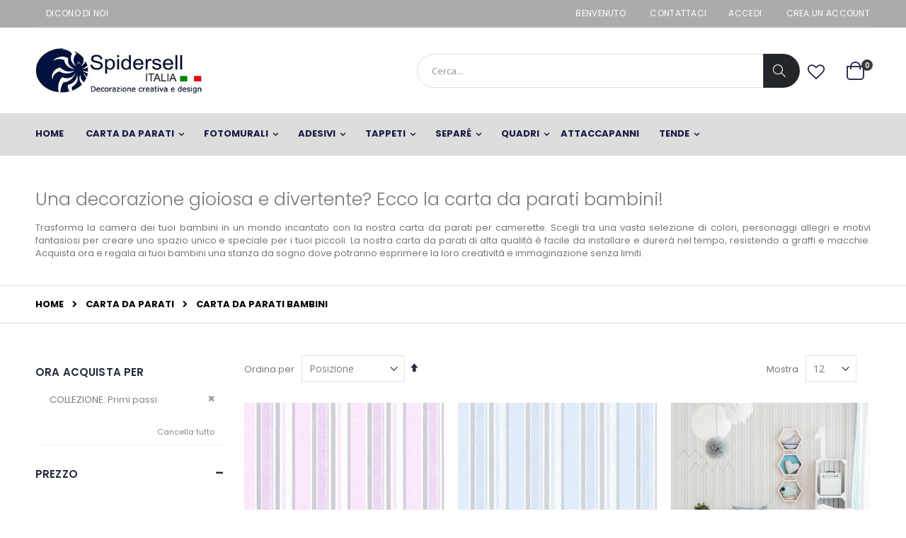

--- FILE ---
content_type: text/html; charset=UTF-8
request_url: https://www.spidersellitalia.com/carta-da-parati-bambini.html?collezione=37
body_size: 16600
content:
<!doctype html>
<html lang="it">
    <head >
        <script>
    var BASE_URL = 'https://www.spidersellitalia.com/';
    var require = {
        "baseUrl": "https://www.spidersellitalia.com/pub/static/version1672737197/frontend/Smartwave/porto/it_IT"
    };
</script>
        <meta charset="utf-8"/>
<meta name="title" content="Crea una stanza da sogno per i tuoi bambini - Carta da parati per camerette | Spidersell Italia | Spidersell Italia"/>
<meta name="description" content="Crea un mondo magico per i tuoi bambini con la nostra carta da parati per camerette. Scegli tra personaggi allegri e motivi fantasiosi per una stanza unica. Acquista ora su Spidersell Italia e regala ai tuoi bambini uno spazio da sogno dove esprimere la loro creatività e immaginazione."/>
<meta name="keywords" content="carta da parati per camerette, parati per bambini, parati per bimbi, parati per bambine"/>
<meta name="robots" content="INDEX,FOLLOW"/>
<meta name="viewport" content="width=device-width, initial-scale=1, maximum-scale=1.0, user-scalable=no"/>
<meta name="format-detection" content="telephone=no"/>
<title>Crea una stanza da sogno per i tuoi bambini - Carta da parati per camerette | Spidersell Italia | Spidersell Italia</title>
<link  rel="stylesheet" type="text/css"  media="all" href="https://www.spidersellitalia.com/pub/static/version1672737197/frontend/Smartwave/porto/it_IT/mage/calendar.css" />
<link  rel="stylesheet" type="text/css"  media="all" href="https://www.spidersellitalia.com/pub/static/version1672737197/frontend/Smartwave/porto/it_IT/css/styles-m.css" />
<link  rel="stylesheet" type="text/css"  media="all" href="https://www.spidersellitalia.com/pub/static/version1672737197/frontend/Smartwave/porto/it_IT/owl.carousel/assets/owl.carousel.css" />
<link  rel="stylesheet" type="text/css"  media="all" href="https://www.spidersellitalia.com/pub/static/version1672737197/frontend/Smartwave/porto/it_IT/fancybox/css/jquery.fancybox.css" />
<link  rel="stylesheet" type="text/css"  media="all" href="https://www.spidersellitalia.com/pub/static/version1672737197/frontend/Smartwave/porto/it_IT/icon-fonts/css/porto-icons-codes.css" />
<link  rel="stylesheet" type="text/css"  media="all" href="https://www.spidersellitalia.com/pub/static/version1672737197/frontend/Smartwave/porto/it_IT/icon-fonts/css/animation.css" />
<link  rel="stylesheet" type="text/css"  media="all" href="https://www.spidersellitalia.com/pub/static/version1672737197/frontend/Smartwave/porto/it_IT/font-awesome/css/font-awesome.min.css" />
<link  rel="stylesheet" type="text/css"  media="all" href="https://www.spidersellitalia.com/pub/static/version1672737197/frontend/Smartwave/porto/it_IT/Smartwave_Dailydeals/css/style.css" />
<link  rel="stylesheet" type="text/css"  media="screen and (min-width: 768px)" href="https://www.spidersellitalia.com/pub/static/version1672737197/frontend/Smartwave/porto/it_IT/css/styles-l.css" />
<link  rel="stylesheet" type="text/css"  media="print" href="https://www.spidersellitalia.com/pub/static/version1672737197/frontend/Smartwave/porto/it_IT/css/print.css" />
<script  type="text/javascript"  src="https://www.spidersellitalia.com/pub/static/version1672737197/_cache/merged/a6d54637db7e88e4a7a1542bdaf2b508.js"></script>
<link  rel="stylesheet" type="text/css" href="//fonts.googleapis.com/css?family=Shadows+Into+Light" />
<link  rel="icon" type="image/x-icon" href="https://www.spidersellitalia.com/pub/media/favicon/stores/1/favicon.png" />
<link  rel="shortcut icon" type="image/x-icon" href="https://www.spidersellitalia.com/pub/media/favicon/stores/1/favicon.png" />
<link  rel="canonical" href="https://www.spidersellitalia.com/carta-da-parati-bambini.html" />
<!-- Meta Pixel Code -->
<script>
  !function(f,b,e,v,n,t,s)
  {if(f.fbq)return;n=f.fbq=function(){n.callMethod?
  n.callMethod.apply(n,arguments):n.queue.push(arguments)};
  if(!f._fbq)f._fbq=n;n.push=n;n.loaded=!0;n.version='2.0';
  n.queue=[];t=b.createElement(e);t.async=!0;
  t.src=v;s=b.getElementsByTagName(e)[0];
  s.parentNode.insertBefore(t,s)}(window, document,'script',
  'https://connect.facebook.net/en_US/fbevents.js');
  fbq('init', '177507331546329');
  fbq('track', 'PageView');
</script>
<noscript><img height="1" width="1" style="display:none"
  src="https://www.facebook.com/tr?id=177507331546329&ev=PageView&noscript=1"
/></noscript>
<!-- End Meta Pixel Code -->        <link rel="stylesheet" href='//fonts.googleapis.com/css?family=Poppins%3A300%2C300italic%2C400%2C400italic%2C600%2C600italic%2C700%2C700italic%2C800%2C800italic' type='text/css' />
<link href="//fonts.googleapis.com/css?family=Oswald:300,400,700" rel="stylesheet">
<link href="//fonts.googleapis.com/css?family=Poppins:300,400,500,600,700" rel="stylesheet">
<link rel="stylesheet" href="//fonts.googleapis.com/css?family=Open+Sans%3A300%2C300italic%2C400%2C400italic%2C600%2C600italic%2C700%2C700italic%2C800%2C800italic&amp;v1&amp;subset=latin%2Clatin-ext" type="text/css" media="screen"/>
    <link rel="stylesheet" type="text/css" media="all" href="https://www.spidersellitalia.com/pub/media/porto/web/bootstrap/css/bootstrap.optimized.min.css">
    <link rel="stylesheet" type="text/css" media="all" href="https://www.spidersellitalia.com/pub/media/porto/web/css/animate.optimized.css">
<link rel="stylesheet" type="text/css" media="all" href="https://www.spidersellitalia.com/pub/media/porto/web/css/header/type2.css">
<link rel="stylesheet" type="text/css" media="all" href="https://www.spidersellitalia.com/pub/media/porto/web/css/custom.css">
<link rel="stylesheet" type="text/css" media="all" href="https://www.spidersellitalia.com/pub/media/porto/configed_css/design_default.css">
<link rel="stylesheet" type="text/css" media="all" href="https://www.spidersellitalia.com/pub/media/porto/configed_css/settings_default.css">
<script type="text/javascript">
var porto_config = {
    paths: {
        'parallax': 'js/jquery.parallax.min',
        'owlcarousel': 'owl.carousel/owl.carousel',
        'owlcarousel_thumbs': 'owl.carousel/owl.carousel2.thumbs',
        'imagesloaded': 'Smartwave_Porto/js/imagesloaded',
        'packery': 'Smartwave_Porto/js/packery.pkgd',
        'floatelement': 'js/jquery.floatelement'
    },
    shim: {
        'parallax': {
          deps: ['jquery']
        },
        'owlcarousel': {
          deps: ['jquery']
        },        
        'owlcarousel_thumbs': {
          deps: ['jquery','owlcarousel']
        },    
        'packery': {
          deps: ['jquery','imagesloaded']
        },
        'floatelement': {
          deps: ['jquery']
        }
    }
};

require.config(porto_config);
</script>
<script type="text/javascript">
require([
    'jquery'
], function ($) {
    $(document).ready(function(){
        $(".drop-menu > a").off("click").on("click", function(){
            if($(this).parent().children(".nav-sections").hasClass("visible")) {
                $(this).parent().children(".nav-sections").removeClass("visible");
                $(this).removeClass("active");
            }
            else {
                $(this).parent().children(".nav-sections").addClass("visible");
                $(this).addClass("active");
            }
        });
    });
    var scrolled = false;
    $(window).scroll(function(){
        if(!$('.page-header').hasClass('type10')) {
            if($(window).width()>=768){
                if(160<$(window).scrollTop() && !scrolled){
                    $('.page-header:not(.sticky-header)').css("height",$('.page-header:not(.sticky-header)').height()+'px');
                    $('.page-header').addClass("sticky-header");
                    scrolled = true;
                    if((!$(".page-header").hasClass("type12")) && (!$(".page-header").hasClass("type23")) && (!$(".page-header").hasClass("type25")) && (!$(".page-header").hasClass("type26"))) {
                        $('.page-header .minicart-wrapper').after('<div class="minicart-place hide"></div>');

                        if($(".page-header").hasClass("type2"))
                            $('.page-header .navigation').append($('header.page-header.type2 a.action.my-wishlist').detach());

                        var minicart = $('.page-header .minicart-wrapper').detach();
                        if($(".page-header").hasClass("type8"))
                            $('.page-header .menu-wrapper').append(minicart);
                        else
                            $('.page-header .navigation').append(minicart);
                        
                                                var logo_image = $('<div>').append($('.page-header .header > .logo').clone()).html();
                        if($(".page-header").hasClass("type27"))
                            logo_image = $('<div>').append($('.page-header .header .header-main-left > .logo').clone()).html();
                        if($(".page-header").hasClass("type8"))
                            $('.page-header .menu-wrapper').prepend('<div class="sticky-logo">'+logo_image+'</div>');
                        else
                            $('.page-header .navigation').prepend('<div class="sticky-logo">'+logo_image+'</div>');
                                            } else {
                                                $('.page-header.type12 .logo').append('<span class="sticky-logo"><img src="" alt=""/></span>');
                        $('.page-header .logo > img').addClass("hide");
                                            }
                                                            $(".sticky-logo img").attr("src","https://www.spidersellitalia.com/pub/media/porto/sticky_logo/default/logo.jpg");
                                                        }
                if(160>=$(window).scrollTop() && scrolled){
                    $('.page-header.sticky-header').css("height",'auto');
                    $('.page-header').removeClass("sticky-header");
                    scrolled = false;
                    if((!$(".page-header").hasClass("type12")) && (!$(".page-header").hasClass("type23")) && (!$(".page-header").hasClass("type25")) && (!$(".page-header").hasClass("type26"))) {
                        var minicart;
                        if($(".page-header").hasClass("type8"))
                            minicart = $('.page-header .menu-wrapper .minicart-wrapper').detach();
                        else
                            minicart = $('.page-header .navigation .minicart-wrapper').detach();
                        $('.minicart-place').after(minicart);
                        $('.minicart-place').remove();
                        if($(".page-header").hasClass("type2"))
                            $('.page-header .block.block-search').before($('.page-header .navigation a.action.my-wishlist').detach());
                        $('.page-header .minicart-wrapper-moved').addClass("minicart-wrapper").removeClass("minicart-wrapper-moved").removeClass("hide");
                    }
                                        if($(".page-header").hasClass("type8"))
                        $('.page-header .menu-wrapper > .sticky-logo').remove();
                    else if($(".page-header").hasClass("type12")) {
                        $('.page-header .sticky-logo').remove();
                        $('.page-header .logo > img').removeClass("hide");;
                    } else
                        $('.page-header .navigation > .sticky-logo').remove();
                                    }
            }
        }
    });
});
</script>
    </head>
    <body data-container="body"
          data-mage-init='{"loaderAjax": {}, "loader": { "icon": "https://www.spidersellitalia.com/pub/static/version1672737197/frontend/Smartwave/porto/it_IT/images/loader-2.gif"}}'
        class="page-with-filter page-products categorypath-carta-da-parati-carta-da-parati-bambini category-carta-da-parati-bambini  layout-1140 wide catalog-category-view page-layout-2columns-left">
        

<script type="text/x-magento-init">
    {
        "*": {
            "mage/cookies": {
                "expires": null,
                "path": "\u002F",
                "domain": ".www.spidersellitalia.com",
                "secure": false,
                "lifetime": "3600"
            }
        }
    }
</script>
    <noscript>
        <div class="message global noscript">
            <div class="content">
                <p>
                    <strong>I JavaScript sembrano essere disabilitati nel tuo browser.</strong>
                    <span>Per una migliore esperienza sul nostro sito, assicurati di attivare i javascript nel tuo browser.</span>
                </p>
            </div>
        </div>
    </noscript>

<script>
    window.cookiesConfig = window.cookiesConfig || {};
    window.cookiesConfig.secure = true;
</script>
<script>
    require.config({
        map: {
            '*': {
                wysiwygAdapter: 'mage/adminhtml/wysiwyg/tiny_mce/tinymce4Adapter'
            }
        }
    });
</script>

<div class="page-wrapper"><header class="page-header type2 header-newskin" >
    <div class="main-panel-top">
        <div class="container">
            <div class="main-panel-inner">
                <div class="panel wrapper">
                    <div class="panel header">
                        <a class="action skip contentarea"
   href="#contentarea">
    <span>
        Salta al contenuto    </span>
</a>
                                                                        <ul class="header links">    <li class="greet welcome" data-bind="scope: 'customer'">
        <!-- ko if: customer().fullname  -->
        <span class="logged-in"
              data-bind="text: new String('Benvenuto, %1!').replace('%1', customer().fullname)">
        </span>
        <!-- /ko -->
        <!-- ko ifnot: customer().fullname  -->
        <span class="not-logged-in"
              data-bind='html:"Benvenuto"'></span>
                <!-- /ko -->
    </li>
    <script type="text/x-magento-init">
    {
        "*": {
            "Magento_Ui/js/core/app": {
                "components": {
                    "customer": {
                        "component": "Magento_Customer/js/view/customer"
                    }
                }
            }
        }
    }
    </script>
<li><a href="https://www.spidersellitalia.com/contact">Contattaci</a></li><li class="authorization-link" data-label="o">
    <a href="https://www.spidersellitalia.com/customer/account/login/referer/aHR0cHM6Ly93d3cuc3BpZGVyc2VsbGl0YWxpYS5jb20vY2FydGEtZGEtcGFyYXRpLWJhbWJpbmkuaHRtbD9jb2xsZXppb25lPTM3/">
        Accedi    </a>
</li>
<!-- Retemedia aggiunta link sulla sx -->

<style>
.page-header.type2.header-newskin .panel.header .header.links > li:after {
    border-right: 0px solid;
}
</style>

<li class="diconodinoi"><a href="https://www.spidersellitalia.com/dicono-di-noi.html">Dicono di noi</a></li>
<li><a href="https://www.spidersellitalia.com/customer/account/create/" >Crea un Account</a></li></ul>                    </div>
                </div>
            </div>
        </div>
    </div>
    <div class="header content">
        <span data-action="toggle-nav" class="action nav-toggle"><span>Toggle Nav</span></span>
            <a class="logo" href="https://www.spidersellitalia.com/" title="">
        <img src="https://www.spidersellitalia.com/pub/media/logo/default/logo_white_new.png"
             alt=""
                                  />
    </a>
        
<div data-block="minicart" class="minicart-wrapper">
    <a class="action showcart" href="https://www.spidersellitalia.com/checkout/cart/"
       data-bind="scope: 'minicart_content'">
        <span class="text">Cart</span>
        <span class="counter qty empty"
              data-bind="css: { empty: !!getCartParam('summary_count') == false }, blockLoader: isLoading">
            <span class="counter-number">
            <!-- ko if: getCartParam('summary_count') --><!-- ko text: getCartParam('summary_count') --><!-- /ko --><!-- /ko -->
            <!-- ko ifnot: getCartParam('summary_count') -->0<!-- /ko -->
            </span>
            <span class="counter-label">
                <!-- ko i18n: 'items' --><!-- /ko -->
            </span>
        </span>
    </a>
            <div class="block block-minicart empty"
             data-role="dropdownDialog"
             data-mage-init='{"dropdownDialog":{
                "appendTo":"[data-block=minicart]",
                "triggerTarget":".showcart",
                "timeout": "2000",
                "closeOnMouseLeave": false,
                "closeOnEscape": true,
                "triggerClass":"active",
                "parentClass":"active",
                "buttons":[]}}'>
            <div id="minicart-content-wrapper" data-bind="scope: 'minicart_content'">
                <!-- ko template: getTemplate() --><!-- /ko -->
            </div>
        </div>
        <script>
        window.checkout = {"shoppingCartUrl":"https:\/\/www.spidersellitalia.com\/checkout\/cart\/","checkoutUrl":"https:\/\/www.spidersellitalia.com\/checkout\/","updateItemQtyUrl":"https:\/\/www.spidersellitalia.com\/checkout\/sidebar\/updateItemQty\/","removeItemUrl":"https:\/\/www.spidersellitalia.com\/checkout\/sidebar\/removeItem\/","imageTemplate":"Magento_Catalog\/product\/image_with_borders","baseUrl":"https:\/\/www.spidersellitalia.com\/","minicartMaxItemsVisible":5,"websiteId":"1","maxItemsToDisplay":10,"storeId":"1","storeGroupId":"1","customerLoginUrl":"https:\/\/www.spidersellitalia.com\/customer\/account\/login\/referer\/aHR0cHM6Ly93d3cuc3BpZGVyc2VsbGl0YWxpYS5jb20vY2FydGEtZGEtcGFyYXRpLWJhbWJpbmkuaHRtbD9jb2xsZXppb25lPTM3\/","isRedirectRequired":false,"autocomplete":"off","captcha":{"user_login":{"isCaseSensitive":false,"imageHeight":50,"imageSrc":"","refreshUrl":"https:\/\/www.spidersellitalia.com\/captcha\/refresh\/","isRequired":false,"timestamp":1769378683}}};
    </script>
    <script type="text/x-magento-init">
    {
        "[data-block='minicart']": {
            "Magento_Ui/js/core/app": {"components":{"minicart_content":{"children":{"subtotal.container":{"children":{"subtotal":{"children":{"subtotal.totals":{"config":{"display_cart_subtotal_incl_tax":1,"display_cart_subtotal_excl_tax":0,"template":"Magento_Tax\/checkout\/minicart\/subtotal\/totals"},"children":{"subtotal.totals.msrp":{"component":"Magento_Msrp\/js\/view\/checkout\/minicart\/subtotal\/totals","config":{"displayArea":"minicart-subtotal-hidden","template":"Magento_Msrp\/checkout\/minicart\/subtotal\/totals"}}},"component":"Magento_Tax\/js\/view\/checkout\/minicart\/subtotal\/totals"}},"component":"uiComponent","config":{"template":"Magento_Checkout\/minicart\/subtotal"}}},"component":"uiComponent","config":{"displayArea":"subtotalContainer"}},"item.renderer":{"component":"uiComponent","config":{"displayArea":"defaultRenderer","template":"Magento_Checkout\/minicart\/item\/default"},"children":{"item.image":{"component":"Magento_Catalog\/js\/view\/image","config":{"template":"Magento_Catalog\/product\/image","displayArea":"itemImage"}},"checkout.cart.item.price.sidebar":{"component":"uiComponent","config":{"template":"Magento_Checkout\/minicart\/item\/price","displayArea":"priceSidebar"}}}},"extra_info":{"component":"uiComponent","config":{"displayArea":"extraInfo"}},"promotion":{"component":"uiComponent","config":{"displayArea":"promotion"}}},"config":{"itemRenderer":{"default":"defaultRenderer","simple":"defaultRenderer","virtual":"defaultRenderer"},"template":"Magento_Checkout\/minicart\/content"},"component":"Magento_Checkout\/js\/view\/minicart"}},"types":[]}        },
        "*": {
            "Magento_Ui/js/block-loader": "https://www.spidersellitalia.com/pub/static/version1672737197/frontend/Smartwave/porto/it_IT/images/loader-1.gif"
        }
    }
    </script>
</div>


        <a href="https://www.spidersellitalia.com/wishlist" class="action my-wishlist" title="My Wish List" role="button"><i class="porto-icon-heart-empty"></i></a>
        <div class="block block-search">
    <div class="block block-title"><strong>Cerca</strong></div>
    <div class="block block-content">
        <form class="form minisearch" id="search_mini_form" action="https://www.spidersellitalia.com/catalogsearch/result/" method="get">
            <div class="field search">
                <label class="label" for="search" data-role="minisearch-label">
                    <span>Cerca</span>
                </label>
                <div class="control">
                    <input id="search"
                           data-mage-init='{"quickSearch":{
                                "formSelector":"#search_mini_form",
                                "url":"https://www.spidersellitalia.com/search/ajax/suggest/",
                                "destinationSelector":"#search_autocomplete"}
                           }'
                           type="text"
                           name="q"
                           value=""
                           placeholder="Cerca..."
                           class="input-text"
                           maxlength="128"
                           role="combobox"
                           aria-haspopup="false"
                           aria-autocomplete="both"
                           autocomplete="off"/>
                    <div id="search_autocomplete" class="search-autocomplete"></div>
                    <div class="nested">
    <a class="action advanced" href="https://www.spidersellitalia.com/catalogsearch/advanced/" data-action="advanced-search">
        Ricerca avanzata    </a>
</div>
        <script src="https://www.spidersellitalia.com/pub/media/mageplaza/search/default_0.js"></script>
            <script src="https://www.spidersellitalia.com/pub/media/mageplaza/search/default_0_addition.js"></script>
    
    <div id="mpsearch-js" style="display: none;"></div>
    <script type="text/x-magento-init">
    {
        "#mpsearch-js": {
            "Mageplaza_Search/js/mpsearch":{
                "baseUrl": "https://www.spidersellitalia.com/",
                "baseImageUrl": "https://www.spidersellitalia.com/pub/media/catalog/product/",
                "priceFormat": {"pattern":"%s\u00a0\u20ac","precision":2,"requiredPrecision":2,"decimalSymbol":",","groupSymbol":".","groupLength":3,"integerRequired":false},
                "displayInfo": ["price","image","description"],
                "isEnableSuggestion": "1",
                "sortBy": "new_products",
                "lookupLimit": 10            }
        }
    }
    </script>
                </div>
            </div>
            <div class="actions">
                <button type="submit"
                        title="Cerca"
                        class="action search">
                    <span>Cerca</span>
                </button>
            </div>
        </form>
    </div>
</div>
            </div>
        <div class="sections nav-sections">
                <div class="section-items nav-sections-items"
             data-mage-init='{"tabs":{"openedState":"active"}}'>
                                            <div class="section-item-title nav-sections-item-title"
                     data-role="collapsible">
                    <a class="nav-sections-item-switch"
                       data-toggle="switch" href="#store.menu">
                        Menu                    </a>
                </div>
                <div class="section-item-content nav-sections-item-content"
                     id="store.menu"
                     data-role="content">
                    
<nav class="navigation sw-megamenu " role="navigation">
    <ul>
        
    <li class="ui-menu-item level0">
        <a href="https://www.spidersellitalia.com/" class="level-top"><span>Home</span></a>
    </li>
<li class="ui-menu-item level0 fullwidth parent "><div class="open-children-toggle"></div><a href="https://www.spidersellitalia.com/carta-da-parati.html" class="level-top" title="Carta da parati"><span>Carta da parati</span></a><div class="level0 submenu"><div class="container"><div class="row"><ul class="subchildmenu col-md-9 mega-columns columns3"><li class="ui-menu-item level1 "><a href="https://www.spidersellitalia.com/carta-da-parati-effetto-mattoni.html" title="Carta da parati effetto mattoni"><span>Carta da parati effetto mattoni</span></a></li><li class="ui-menu-item level1 "><a href="https://www.spidersellitalia.com/carta-da-parati/carta-da-parati-effetto-pietra.html" title="Carta da parati effetto pietra"><span>Carta da parati effetto pietra</span></a></li><li class="ui-menu-item level1 "><a href="https://www.spidersellitalia.com/carta-da-parati/carta-da-parati-effetto-legno.html" title="Carta da parati effetto legno"><span>Carta da parati effetto legno</span></a></li><li class="ui-menu-item level1 "><a href="https://www.spidersellitalia.com/carta-da-parati-effetto-pelle.html" title="Carta da parati effetto pelle"><span>Carta da parati effetto pelle<span class="cat-label cat-label-label1">New</span></span></a></li><li class="ui-menu-item level1 "><a href="https://www.spidersellitalia.com/carta-da-parati-effetto-ceramica.html" title="Carta da parati effetto ceramica"><span>Carta da parati effetto ceramica</span></a></li><li class="ui-menu-item level1 "><a href="https://www.spidersellitalia.com/carta-da-parati-cucina.html" title="Carta da parati cucina"><span>Carta da parati cucina</span></a></li><li class="ui-menu-item level1 "><a href="https://www.spidersellitalia.com/carta-da-parati-fiori.html" title="Carta da parati fiori"><span>Carta da parati fiori</span></a></li><li class="ui-menu-item level1 "><a href="https://www.spidersellitalia.com/carta-da-parati-bambini.html" title="Carta da parati bambini"><span>Carta da parati bambini</span></a></li><li class="ui-menu-item level1 "><a href="https://www.spidersellitalia.com/carta-da-parati-a-righe.html" title="Carta da parati a righe"><span>Carta da parati a righe</span></a></li><li class="ui-menu-item level1 "><a href="https://www.spidersellitalia.com/carta-da-parati-damascata.html" title="Carta da parati damascata"><span>Carta da parati damascata</span></a></li><li class="ui-menu-item level1 "><a href="https://www.spidersellitalia.com/carta-da-parati-roberto-cavalli.html" title="Carta da parati Roberto Cavalli"><span>Carta da parati Roberto Cavalli</span></a></li><li class="ui-menu-item level1 "><a href="https://www.spidersellitalia.com/carta-da-parati-versace.html" title="Carta da parati Versace"><span>Carta da parati Versace</span></a></li><li class="ui-menu-item level1 "><a href="https://www.spidersellitalia.com/carta-da-parati-jungle.html" title="Carta da parati Jungle"><span>Carta da parati Jungle</span></a></li><li class="ui-menu-item level1 "><a href="https://www.spidersellitalia.com/carta-da-parati/carta-da-parati-moderna.html" title="Carta da parati moderna"><span>Carta da parati moderna<span class="cat-label cat-label-label1">New</span></span></a></li><li class="ui-menu-item level1 "><a href="https://www.spidersellitalia.com/carta-da-parati-tinta-unita.html" title="Carta da parati tinta unita"><span>Carta da parati tinta unita</span></a></li><li class="ui-menu-item level1 "><a href="https://www.spidersellitalia.com/carta-da-parati/carta-da-parati-verniciabile.html" title="Carta da parati verniciabile"><span>Carta da parati verniciabile<span class="cat-label cat-label-label1">New</span></span></a></li><li class="ui-menu-item level1 "><a href="https://www.spidersellitalia.com/colla-per-carta-da-parati.html" title="Colla e accessori per carta da parati"><span>Colla e accessori per carta da parati</span></a></li></ul><div class="menu-right-block col-md-3"><p style="margin: 0;"><a href="/carta-da-parati-mattoni-real.html"><img src="https://www.spidersellitalia.com/pub/media/wysiwyg/carta_jungle.jpg" alt="carta da parati novità materia" /></a></p></div></div></div></div></li><li class="ui-menu-item level0 fullwidth parent "><div class="open-children-toggle"></div><a href="https://www.spidersellitalia.com/fotomurali.html" class="level-top" title="Fotomurali"><span>Fotomurali</span></a><div class="level0 submenu"><div class="container"><div class="row"><ul class="subchildmenu col-md-9 mega-columns columns3"><li class="ui-menu-item level1 "><a href="https://www.spidersellitalia.com/fotomurali-paesaggi.html" title="Fotomurali Paesaggi"><span>Fotomurali Paesaggi</span></a></li><li class="ui-menu-item level1 "><a href="https://www.spidersellitalia.com/fotomurali-citta.html" title="Fotomurali Città"><span>Fotomurali Città</span></a></li><li class="ui-menu-item level1 "><a href="https://www.spidersellitalia.com/fotomurali-floreali.html" title="Fotomurali Floreali"><span>Fotomurali Floreali</span></a></li><li class="ui-menu-item level1 "><a href="https://www.spidersellitalia.com/fotomurali-materia.html" title="Fotomurali Materia"><span>Fotomurali Materia</span></a></li><li class="ui-menu-item level1 "><a href="https://www.spidersellitalia.com/fotomurali/fotomurali-per-camerette.html" title="Fotomurali per Camerette"><span>Fotomurali per Camerette</span></a></li><li class="ui-menu-item level1 "><a href="https://www.spidersellitalia.com/abiti-murali.html" title="Abiti Murali"><span>Abiti Murali</span></a></li><li class="ui-menu-item level1 "><a href="https://www.spidersellitalia.com/fotomurali/fotomurali-adesivi.html" title="Fotomurali Adesivi"><span>Fotomurali Adesivi<span class="cat-label cat-label-label1">New</span></span></a></li><li class="ui-menu-item level1 "><a href="https://www.spidersellitalia.com/fotomurali/fotomurali-personalizzati.html" title="Fotomurali Personalizzati"><span>Fotomurali Personalizzati<span class="cat-label cat-label-label1">New</span></span></a></li></ul><div class="menu-right-block col-md-3"><p style="margin: 0;"><a href="/fotomurali-paesaggi.html"><img src="https://www.spidersellitalia.com/pub/media/wysiwyg/fotomurali.jpg" alt="novita_fotomurali_spidersell" /></a></p></div></div></div></div></li><li class="ui-menu-item level0 fullwidth parent "><div class="open-children-toggle"></div><a href="https://www.spidersellitalia.com/adesivi.html" class="level-top" title="Adesivi"><span>Adesivi</span></a><div class="level0 submenu"><div class="container"><div class="row"><ul class="subchildmenu col-md-9 mega-columns columns3"><li class="ui-menu-item level1 "><a href="https://www.spidersellitalia.com/adesivi/adesivi-murali-trompe-l-oeil.html" title="Adesivi murali Trompe l'Oeil"><span>Adesivi murali Trompe l'Oeil<span class="cat-label cat-label-label1">New</span></span></a></li><li class="ui-menu-item level1 "><a href="https://www.spidersellitalia.com/adesivi-murali-giganti.html" title="Adesivi murali giganti"><span>Adesivi murali giganti</span></a></li><li class="ui-menu-item level1 "><a href="https://www.spidersellitalia.com/adesivi-per-porte.html" title="Adesivi per porte"><span>Adesivi per porte</span></a></li><li class="ui-menu-item level1 "><a href="https://www.spidersellitalia.com/paraschizzi-cucina-adesivi.html" title="Paraschizzi cucina adesivi"><span>Paraschizzi cucina adesivi</span></a></li><li class="ui-menu-item level1 "><a href="https://www.spidersellitalia.com/adesivi/paraschizzi-alluminio-adesivi.html" title="Paraschizzi Alluminio "><span>Paraschizzi Alluminio </span></a></li><li class="ui-menu-item level1 "><a href="https://www.spidersellitalia.com/adesivi/testiere-letto-adesive.html" title="Testiere letto adesive"><span>Testiere letto adesive</span></a></li><li class="ui-menu-item level1 parent "><div class="open-children-toggle"></div><a href="https://www.spidersellitalia.com/bordi-adesivi-per-pareti.html" title="Bordi adesivi per pareti"><span>Bordi adesivi per pareti</span></a><ul class="subchildmenu "><li class="ui-menu-item level2 "><a href="https://www.spidersellitalia.com/bordi-adesivi-classici.html" title="Bordi adesivi classici"><span>Bordi adesivi classici</span></a></li><li class="ui-menu-item level2 "><a href="https://www.spidersellitalia.com/bordi-adesivi-bambini.html" title="Bordi adesivi bambini"><span>Bordi adesivi bambini</span></a></li><li class="ui-menu-item level2 "><a href="https://www.spidersellitalia.com/bordi-adesivi-fantasia.html" title="Bordi adesivi fantasia"><span>Bordi adesivi fantasia</span></a></li></ul></li><li class="ui-menu-item level1 "><a href="https://www.spidersellitalia.com/adesivi/paraschizzi-adesivi-personalizzati.html" title="Paraschizzi Personalizzati"><span>Paraschizzi Personalizzati<span class="cat-label cat-label-label1">New</span></span></a></li><li class="ui-menu-item level1 "><a href="https://www.spidersellitalia.com/adesivi/adesivi-personalizzati.html" title="Adesivi Personalizzati"><span>Adesivi Personalizzati<span class="cat-label cat-label-label1">New</span></span></a></li></ul><div class="menu-right-block col-md-3"><p style="margin: 0;"><img src="https://www.spidersellitalia.com/pub/media/wysiwyg/adesivi_pavimenti.jpg" alt="adesivi per pavimenti novità" /></p></div></div></div></div></li><li class="ui-menu-item level0 fullwidth parent "><div class="open-children-toggle"></div><a href="https://www.spidersellitalia.com/tappeti.html" class="level-top" title="Tappeti"><span>Tappeti</span></a><div class="level0 submenu"><div class="container"><div class="row"><ul class="subchildmenu col-md-9 mega-columns columns3"><li class="ui-menu-item level1 "><a href="https://www.spidersellitalia.com/tappeti-stile-classico.html" title="Tappeti stile classico"><span>Tappeti stile classico</span></a></li><li class="ui-menu-item level1 "><a href="https://www.spidersellitalia.com/tappeti-stile-moderno.html" title="Tappeti moderni"><span>Tappeti moderni</span></a></li><li class="ui-menu-item level1 "><a href="https://www.spidersellitalia.com/tappeti-per-esterno.html" title="Tappeti da esterno"><span>Tappeti da esterno</span></a></li><li class="ui-menu-item level1 "><a href="https://www.spidersellitalia.com/tappeti-bagno-e-cucina.html" title="Tappeti bagno e cucina"><span>Tappeti bagno e cucina</span></a></li><li class="ui-menu-item level1 "><a href="https://www.spidersellitalia.com/tappeti/tappeti-shagghy-fluo.html" title="Tappeti shabby e soft"><span>Tappeti shabby e soft<span class="cat-label cat-label-label1">New</span></span></a></li><li class="ui-menu-item level1 "><a href="https://www.spidersellitalia.com/passatoie-in-vinile.html" title="Passatoie in vinile"><span>Passatoie in vinile</span></a></li><li class="ui-menu-item level1 "><a href="https://www.spidersellitalia.com/tappeti-in-vinile.html" title="Tappeti in vinile"><span>Tappeti in vinile</span></a></li><li class="ui-menu-item level1 "><a href="https://www.spidersellitalia.com/tappeti-per-bambini.html" title="Tappeti per bambini"><span>Tappeti per bambini</span></a></li><li class="ui-menu-item level1 "><a href="https://www.spidersellitalia.com/tappeti/tappetini-assorbenti.html" title="Tappetini assorbenti"><span>Tappetini assorbenti<span class="cat-label cat-label-label1">New</span></span></a></li></ul><div class="menu-right-block col-md-3"><p style="margin: 0;"><a href="/tappeti-in-vinile.html"><img src="https://www.spidersellitalia.com/pub/media/wysiwyg/tappeti_vinile.jpg" alt="tappeti in vinile novità" /></a></p></div></div></div></div></li><li class="ui-menu-item level0 fullwidth parent "><div class="open-children-toggle"></div><a href="https://www.spidersellitalia.com/separe.html" class="level-top" title="Separé"><span>Separé</span></a><div class="level0 submenu"><div class="container"><div class="row"><ul class="subchildmenu col-md-9 mega-columns columns3"><li class="ui-menu-item level1 "><a href="https://www.spidersellitalia.com/separe-giapponesi.html" title="Separé giapponesi"><span>Separé giapponesi</span></a></li><li class="ui-menu-item level1 "><a href="https://www.spidersellitalia.com/separe-moderni.html" title="Separé moderni"><span>Separé moderni</span></a></li><li class="ui-menu-item level1 "><a href="https://www.spidersellitalia.com/separe-bambini.html" title="Separé bambini"><span>Separé bambini</span></a></li><li class="ui-menu-item level1 "><a href="https://www.spidersellitalia.com/separe-arte.html" title="Separé arte"><span>Separé arte</span></a></li><li class="ui-menu-item level1 "><a href="https://www.spidersellitalia.com/separe/separe-floreali-e-texture.html" title="Separé floreali e texture"><span>Separé floreali e texture</span></a></li><li class="ui-menu-item level1 "><a href="https://www.spidersellitalia.com/separe-paesaggi.html" title="Separé paesaggi"><span>Separé paesaggi</span></a></li><li class="ui-menu-item level1 "><a href="https://www.spidersellitalia.com/separe/separe-personalizzati.html" title="Separé Personalizzati"><span>Separé Personalizzati<span class="cat-label cat-label-label1">New</span></span></a></li></ul><div class="menu-right-block col-md-3"><p style="margin: 0;"><a href="/separe-moderni.html"><img src="https://www.spidersellitalia.com/pub/media/wysiwyg/separe.jpg" alt="novita_separe_spidersell" /></a></p></div></div></div></div></li><li class="ui-menu-item level0 fullwidth parent "><div class="open-children-toggle"></div><a href="https://www.spidersellitalia.com/quadri.html" class="level-top" title="Quadri"><span>Quadri</span></a><div class="level0 submenu"><div class="container"><div class="row"><ul class="subchildmenu col-md-12 mega-columns columns3"><li class="ui-menu-item level1 "><a href="https://www.spidersellitalia.com/quadri-religiosi.html" title="Quadri religiosi"><span>Quadri religiosi</span></a></li><li class="ui-menu-item level1 "><a href="https://www.spidersellitalia.com/quadri-d-autore.html" title="Quadri d'autore"><span>Quadri d'autore</span></a></li><li class="ui-menu-item level1 "><a href="https://www.spidersellitalia.com/quadri-animali.html" title="Quadri animali"><span>Quadri animali</span></a></li><li class="ui-menu-item level1 "><a href="https://www.spidersellitalia.com/quadri-shabby-chic.html" title="Quadri shabby chic"><span>Quadri shabby chic</span></a></li><li class="ui-menu-item level1 "><a href="https://www.spidersellitalia.com/quadri/quadri-paesaggi.html" title="Quadri paesaggi"><span>Quadri paesaggi</span></a></li><li class="ui-menu-item level1 "><a href="https://www.spidersellitalia.com/quadri/quadri-fiori.html" title="Quadri fiori e floreale"><span>Quadri fiori e floreale</span></a></li><li class="ui-menu-item level1 "><a href="https://www.spidersellitalia.com/quadri/quadri-citta.html" title="Quadri città"><span>Quadri città<span class="cat-label cat-label-label1">New</span></span></a></li><li class="ui-menu-item level1 "><a href="https://www.spidersellitalia.com/quadri/quadri-vari.html" title="Quadri vari"><span>Quadri vari</span></a></li><li class="ui-menu-item level1 "><a href="https://www.spidersellitalia.com/quadri/quadri-trompe-l-oeil.html" title="Quadri trompe l'oeil"><span>Quadri trompe l'oeil<span class="cat-label cat-label-label1">New</span></span></a></li><li class="ui-menu-item level1 "><a href="https://www.spidersellitalia.com/quadri/quadri-etnici.html" title="Quadri etnici"><span>Quadri etnici</span></a></li><li class="ui-menu-item level1 "><a href="https://www.spidersellitalia.com/quadri/quadri-moderni-in-alluminio.html" title="Quadri moderni in Alluminio"><span>Quadri moderni in Alluminio<span class="cat-label cat-label-label1">New</span></span></a></li><li class="ui-menu-item level1 "><a href="https://www.spidersellitalia.com/quadri/quadri-moderni-in-legno.html" title="Quadri moderni in Legno"><span>Quadri moderni in Legno<span class="cat-label cat-label-label1">New</span></span></a></li></ul></div></div></div></li><li class="ui-menu-item level0 fullwidth "><a href="https://www.spidersellitalia.com/attaccapanni-a-muro.html" class="level-top" title="Attaccapanni"><span>Attaccapanni</span></a></li><li class="ui-menu-item level0 fullwidth parent "><div class="open-children-toggle"></div><a href="https://www.spidersellitalia.com/tende.html" class="level-top" title="Tende"><span>Tende</span></a><div class="level0 submenu"><div class="container"><div class="row"><ul class="subchildmenu col-md-12 mega-columns columns4"><li class="ui-menu-item level1 "><a href="https://www.spidersellitalia.com/tende/tende-classiche.html" title="Tende classiche"><span>Tende classiche</span></a></li><li class="ui-menu-item level1 "><a href="https://www.spidersellitalia.com/tende/tende-a-pacchetto.html" title="Tende a pacchetto"><span>Tende a pacchetto</span></a></li><li class="ui-menu-item level1 "><a href="https://www.spidersellitalia.com/tende/tende-a-pannelli.html" title="Tende a pannelli"><span>Tende a pannelli</span></a></li><li class="ui-menu-item level1 "><a href="https://www.spidersellitalia.com/tende/tende-a-pannelli-tinta-unita.html" title="Tende a pannelli tinta unita"><span>Tende a pannelli tinta unita<span class="cat-label cat-label-label1">New</span></span></a></li><li class="ui-menu-item level1 "><a href="https://www.spidersellitalia.com/tende/binari-e-carrelli.html" title="Binari e carrelli"><span>Binari e carrelli</span></a></li><li class="ui-menu-item level1 "><a href="https://www.spidersellitalia.com/tende/tende-personalizzate.html" title="Tende Personalizzate"><span>Tende Personalizzate<span class="cat-label cat-label-label1">New</span></span></a></li></ul></div></div></div></li>    </ul>
</nav>

<script type="text/javascript">
    require([
        'jquery',
        'Smartwave_Megamenu/js/sw_megamenu'
    ], function ($) {
        $(".sw-megamenu").swMegamenu();
    });
</script>
                </div>
                                            <div class="section-item-title nav-sections-item-title"
                     data-role="collapsible">
                    <a class="nav-sections-item-switch"
                       data-toggle="switch" href="#store.links">
                        Account                    </a>
                </div>
                <div class="section-item-content nav-sections-item-content"
                     id="store.links"
                     data-role="content">
                    <!-- Account links -->                </div>
                                    </div>
    </div>
</header>    <div class="category-description no-margin">
        <div class="container" style="padding-top: 25px; text-align: justify;">
<h2>Una decorazione gioiosa e divertente? Ecco la carta da parati bambini!</h2>
<p>Trasforma la camera dei tuoi bambini in un mondo incantato con la nostra carta da parati per camerette. Scegli tra una vasta selezione di colori, personaggi allegri e motivi fantasiosi per creare uno spazio unico e speciale per i tuoi piccoli. La nostra carta da parati di alta qualità è facile da installare e durerà nel tempo, resistendo a graffi e macchie. Acquista ora e regala ai tuoi bambini una stanza da sogno dove potranno esprimere la loro creatività e immaginazione senza limiti.</p>
<p> </p>
</div>    </div>
<div class="breadcrumbs">
    <ul class="items">
                    <li class="item home">
                            <a href="https://www.spidersellitalia.com/"
                   title="Home">
                    Home                </a>
                        </li>
                    <li class="item category3">
                            <a href="https://www.spidersellitalia.com/carta-da-parati.html"
                   title="">
                    Carta da parati                </a>
                        </li>
                    <li class="item current_page">
                            <strong>Carta da parati bambini</strong>
                        </li>
            </ul>
</div>
<script type="application/ld+json">{"@context":"http:\/\/schema.org","@type":"BreadcrumbList","itemListElement":[{"@type":"ListItem","position":1,"name":"Home","item":"https:\/\/www.spidersellitalia.com\/"},{"@type":"ListItem","position":2,"name":"Carta da parati","item":"https:\/\/www.spidersellitalia.com\/carta-da-parati.html"},{"@type":"ListItem","position":3,"name":"Carta da parati bambini"}],"name":"Carta da parati bambini - Carta da parati"}</script>
<main id="maincontent" class="page-main"><a id="contentarea" tabindex="-1"></a>
<div class="page-title-wrapper">
    <h1 class="page-title"
         id="page-title-heading"                     aria-labelledby="page-title-heading&#x20;toolbar-amount"
        >
        <span class="base" data-ui-id="page-title-wrapper" >Carta da parati bambini</span>    </h1>
    </div>
<div class="page messages"><div data-placeholder="messages"></div>
<div data-bind="scope: 'messages'">
    <!-- ko if: cookieMessages && cookieMessages.length > 0 -->
    <div role="alert" data-bind="foreach: { data: cookieMessages, as: 'message' }" class="messages">
        <div data-bind="attr: {
            class: 'message-' + message.type + ' ' + message.type + ' message',
            'data-ui-id': 'message-' + message.type
        }">
            <div data-bind="html: $parent.prepareMessageForHtml(message.text)"></div>
        </div>
    </div>
    <!-- /ko -->

    <!-- ko if: messages().messages && messages().messages.length > 0 -->
    <div role="alert" data-bind="foreach: { data: messages().messages, as: 'message' }" class="messages">
        <div data-bind="attr: {
            class: 'message-' + message.type + ' ' + message.type + ' message',
            'data-ui-id': 'message-' + message.type
        }">
            <div data-bind="html: $parent.prepareMessageForHtml(message.text)"></div>
        </div>
    </div>
    <!-- /ko -->
</div>
<script type="text/x-magento-init">
    {
        "*": {
            "Magento_Ui/js/core/app": {
                "components": {
                        "messages": {
                            "component": "Magento_Theme/js/view/messages"
                        }
                    }
                }
            }
    }
</script>
</div><div class="columns"><div class="column main"><input name="form_key" type="hidden" value="JGFNy2Pp1Vs49RnR" /><div id="authenticationPopup" data-bind="scope:'authenticationPopup'" style="display: none;">
    <script>
        window.authenticationPopup = {"autocomplete":"off","customerRegisterUrl":"https:\/\/www.spidersellitalia.com\/customer\/account\/create\/","customerForgotPasswordUrl":"https:\/\/www.spidersellitalia.com\/customer\/account\/forgotpassword\/","baseUrl":"https:\/\/www.spidersellitalia.com\/"};
    </script>
    <!-- ko template: getTemplate() --><!-- /ko -->
    <script type="text/x-magento-init">
        {
            "#authenticationPopup": {
                "Magento_Ui/js/core/app": {"components":{"authenticationPopup":{"component":"Magento_Customer\/js\/view\/authentication-popup","children":{"messages":{"component":"Magento_Ui\/js\/view\/messages","displayArea":"messages"},"captcha":{"component":"Magento_Captcha\/js\/view\/checkout\/loginCaptcha","displayArea":"additional-login-form-fields","formId":"user_login","configSource":"checkout"},"msp_recaptcha":{"component":"MSP_ReCaptcha\/js\/reCaptcha","displayArea":"additional-login-form-fields","configSource":"checkoutConfig","reCaptchaId":"msp-recaptcha-popup-login","zone":"login","badge":"inline","settings":{"siteKey":"6Lep3AceAAAAAA9E5NGCod93LYn5DD3E97EEc-e3","size":"invisible","badge":"inline","theme":null,"lang":null,"enabled":{"login":true,"create":true,"forgot":true,"contact":true,"review":true,"newsletter":true,"sendfriend":true,"paypal":false}}},"amazon-button":{"component":"Amazon_Login\/js\/view\/login-button-wrapper","sortOrder":"0","displayArea":"additional-login-form-fields","config":{"tooltip":"Accedi in modo sicuro al nostro sito web utilizzando i dati Amazon di cui gi\u00e0 disponi.","componentDisabled":true}}}}}}            },
            "*": {
                "Magento_Ui/js/block-loader": "https\u003A\u002F\u002Fwww.spidersellitalia.com\u002Fpub\u002Fstatic\u002Fversion1672737197\u002Ffrontend\u002FSmartwave\u002Fporto\u002Fit_IT\u002Fimages\u002Floader\u002D1.gif"
            }
        }
    </script>
</div>
<script type="text/x-magento-init">
    {
        "*": {
            "Magento_Customer/js/section-config": {
                "sections": {"stores\/store\/switch":["*"],"stores\/store\/switchrequest":["*"],"directory\/currency\/switch":["*"],"*":["messages"],"customer\/account\/logout":["*","recently_viewed_product","recently_compared_product","persistent"],"customer\/account\/loginpost":["*"],"customer\/account\/createpost":["*"],"customer\/account\/editpost":["*"],"customer\/ajax\/login":["checkout-data","cart","captcha"],"catalog\/product_compare\/add":["compare-products"],"catalog\/product_compare\/remove":["compare-products"],"catalog\/product_compare\/clear":["compare-products"],"sales\/guest\/reorder":["cart"],"sales\/order\/reorder":["cart"],"checkout\/cart\/add":["cart","directory-data"],"checkout\/cart\/delete":["cart"],"checkout\/cart\/updatepost":["cart"],"checkout\/cart\/updateitemoptions":["cart"],"checkout\/cart\/couponpost":["cart"],"checkout\/cart\/estimatepost":["cart"],"checkout\/cart\/estimateupdatepost":["cart"],"checkout\/onepage\/saveorder":["cart","checkout-data","last-ordered-items"],"checkout\/sidebar\/removeitem":["cart"],"checkout\/sidebar\/updateitemqty":["cart"],"rest\/*\/v1\/carts\/*\/payment-information":["cart","last-ordered-items","instant-purchase"],"rest\/*\/v1\/guest-carts\/*\/payment-information":["cart"],"rest\/*\/v1\/guest-carts\/*\/selected-payment-method":["cart","checkout-data"],"rest\/*\/v1\/carts\/*\/selected-payment-method":["cart","checkout-data","instant-purchase"],"customer\/address\/*":["instant-purchase"],"customer\/account\/*":["instant-purchase"],"vault\/cards\/deleteaction":["instant-purchase"],"multishipping\/checkout\/overviewpost":["cart"],"authorizenet\/directpost_payment\/place":["cart","checkout-data"],"paypal\/express\/placeorder":["cart","checkout-data"],"paypal\/payflowexpress\/placeorder":["cart","checkout-data"],"paypal\/express\/onauthorization":["cart","checkout-data"],"persistent\/index\/unsetcookie":["persistent"],"review\/product\/post":["review"],"braintree\/paypal\/placeorder":["cart","checkout-data"],"wishlist\/index\/add":["wishlist"],"wishlist\/index\/remove":["wishlist"],"wishlist\/index\/updateitemoptions":["wishlist"],"wishlist\/index\/update":["wishlist"],"wishlist\/index\/cart":["wishlist","cart"],"wishlist\/index\/fromcart":["wishlist","cart"],"wishlist\/index\/allcart":["wishlist","cart"],"wishlist\/shared\/allcart":["wishlist","cart"],"wishlist\/shared\/cart":["cart"]},
                "clientSideSections": ["checkout-data","cart-data","chatData"],
                "baseUrls": ["https:\/\/www.spidersellitalia.com\/"],
                "sectionNames": ["messages","customer","compare-products","last-ordered-items","cart","directory-data","captcha","instant-purchase","persistent","review","wishlist","chatData","recently_viewed_product","recently_compared_product","product_data_storage","paypal-billing-agreement"]            }
        }
    }
</script>
<script type="text/x-magento-init">
    {
        "*": {
            "Magento_Customer/js/customer-data": {
                "sectionLoadUrl": "https\u003A\u002F\u002Fwww.spidersellitalia.com\u002Fcustomer\u002Fsection\u002Fload\u002F",
                "expirableSectionLifetime": 60,
                "expirableSectionNames": ["cart","persistent"],
                "cookieLifeTime": "3600",
                "updateSessionUrl": "https\u003A\u002F\u002Fwww.spidersellitalia.com\u002Fcustomer\u002Faccount\u002FupdateSession\u002F"
            }
        }
    }
</script>
<script type="text/x-magento-init">
    {
        "*": {
            "Magento_Customer/js/invalidation-processor": {
                "invalidationRules": {
                    "website-rule": {
                        "Magento_Customer/js/invalidation-rules/website-rule": {
                            "scopeConfig": {
                                "websiteId": "1"
                            }
                        }
                    }
                }
            }
        }
    }
</script>
<script type="text/x-magento-init">
    {
        "body": {
            "pageCache": {"url":"https:\/\/www.spidersellitalia.com\/page_cache\/block\/render\/id\/11\/?collezione=37","handles":["default","catalog_category_view","catalog_category_view_type_layered","catalog_category_view_type_layered_without_children","catalog_category_view_id_11"],"originalRequest":{"route":"catalog","controller":"category","action":"view","uri":"\/carta-da-parati-bambini.html?collezione=37"},"versionCookieName":"private_content_version"}        }
    }
</script>

<script type="text/x-magento-init">
    {
        "body": {
            "requireCookie": {"noCookieUrl":"https:\/\/www.spidersellitalia.com\/cookie\/index\/noCookies\/","triggers":[".action.towishlist"],"isRedirectCmsPage":true}        }
    }
</script>

<div id="layer-product-list">
                <div class="toolbar toolbar-products" data-mage-init='{"productListToolbarForm":{"mode":"product_list_mode","direction":"product_list_dir","order":"product_list_order","limit":"product_list_limit","modeDefault":"grid","directionDefault":"asc","orderDefault":"position","limitDefault":"12","url":"https:\/\/www.spidersellitalia.com\/carta-da-parati-bambini.html?collezione=37","formKey":"JGFNy2Pp1Vs49RnR","post":false}}'>
                    <div class="toolbar-sorter sorter">
    <label class="sorter-label" for="sorter">Ordina per</label>
    <select id="sorter" data-role="sorter" class="sorter-options">
                    <option value="position"
                                    selected="selected"
                                >
                Posizione            </option>
                    <option value="name"
                                >
                Nome prodotto            </option>
                    <option value="price"
                                >
                Prezzo            </option>
            </select>
            <a title="Imposta&#x20;la&#x20;direzione&#x20;decrescente"
           href="#"
           class="action sorter-action sort-asc"
           data-role="direction-switcher"
           data-value="desc">
            <span>Imposta la direzione decrescente</span>
        </a>
    </div>
                                <div class="modes">
                    </div>
        
        <p class="toolbar-amount" id="toolbar-amount">
            <span class="toolbar-number">11</span> elementi    </p>

        
            
        
    
    

        <div class="field limiter">
    <label class="label" for="limiter">
        <span>Mostra</span>
    </label>
    <div class="control">
        <select id="limiter" data-role="limiter" class="limiter-options">
                            <option value="12"
                                            selected="selected"
                    >
                    12                </option>
                            <option value="24"
                    >
                    24                </option>
                            <option value="36"
                    >
                    36                </option>
                            <option value="all"
                    >
                    Tutti                </option>
                    </select>
    </div>
    <span class="limiter-text">per pagina</span>
</div>
    </div>
    <script type="text/x-magento-init">
    {
        "body": {
            "addToWishlist": {"productType":["simple"]}        }
    }
</script>
        <div class="products wrapper grid columns3 products-grid   ">
                <ol class="filterproducts products list items product-items ">
                                        <li class="item product product-item">                <div class="product-item-info type9" data-container="product-grid">
                                        <div class="product photo product-item-photo">
                        <a href="https://www.spidersellitalia.com/carta-da-parati-righe-rosa-baby.html" tabindex="-1">
                                                    <img class="product-image-photo default_image porto-lazyload" data-src="https://www.spidersellitalia.com/pub/media/catalog/product/cache/c6b56973fe863f8cef8dba18a64dc97c/3/0/30310-70.jpg" width="400" height="400" alt=""/>
                                                                                                        <img class="product-image-photo hover_image" src="https://www.spidersellitalia.com/pub/media/catalog/product/cache/c6b56973fe863f8cef8dba18a64dc97c/3/0/30310-70amb.jpg" alt=""/>
                                                                            </a>
                                                                        <div class="product-item-inner">
                            <div class="product actions product-item-actions">
                                <div class="actions-primary">
                                                                                                                    <form data-role="tocart-form" action="https://www.spidersellitalia.com/checkout/cart/add/uenc/aHR0cHM6Ly93d3cuc3BpZGVyc2VsbGl0YWxpYS5jb20vY2FydGEtZGEtcGFyYXRpLWJhbWJpbmkuaHRtbD9jb2xsZXppb25lPTM3/product/146/" method="post">
                                            <input type="hidden" name="product" value="146">
                                            <input type="hidden" name="uenc" value="[base64],,">
                                                                                        <input name="form_key" type="hidden" value="JGFNy2Pp1Vs49RnR" />                                            <button type="submit"
                                                    title="Aggiungi al Carrello"
                                                    class="action tocart primary">
                                                <span>Aggiungi al Carrello</span>
                                            </button>
                                        </form>
                                                                    </div>
                                                                                                    <a href="#"
                                       class="action towishlist actions-secondary"
                                       title="Aggiungi alla lista desideri"
                                       aria-label="Aggiungi alla lista desideri"
                                       data-post='{"action":"https:\/\/www.spidersellitalia.com\/wishlist\/index\/add\/","data":{"product":146,"uenc":"aHR0cHM6Ly93d3cuc3BpZGVyc2VsbGl0YWxpYS5jb20vY2FydGEtZGEtcGFyYXRpLWJhbWJpbmkuaHRtbD9jb2xsZXppb25lPTM3"}}'
                                       data-action="add-to-wishlist"
                                       role="button">
                                        <span>Aggiungi alla lista desideri</span>
                                    </a>
                                                                                                                            </div>
                        </div>
                                                <!-- Dailydeal Product data -->
                         
                        <!-- Dailydeal Product End -->
                    </div>
                    <div class="product details product-item-details">
                                                <strong class="product name product-item-name">
                            <a class="product-item-link"
                               href="https://www.spidersellitalia.com/carta-da-parati-righe-rosa-baby.html">
                                Carta da parati righe rosa baby                            </a>
                        </strong>
                                                
                                                                        <div class="price-box price-final_price" data-role="priceBox" data-product-id="146" data-price-box="product-id-146">

    

<span class="price-container price-final_price&#x20;tax&#x20;weee"
        >
        <span  id="product-price-146"                data-price-amount="34.9"
        data-price-type="finalPrice"
        class="price-wrapper "
    ><span class="price">34,90 €</span></span>
        </span>

</div>                                                                        
                                            </div>
                </div>
                                            </li><li class="item product product-item">                <div class="product-item-info type9" data-container="product-grid">
                                        <div class="product photo product-item-photo">
                        <a href="https://www.spidersellitalia.com/carta-da-parati-righe-azzurre-baby.html" tabindex="-1">
                                                    <img class="product-image-photo default_image porto-lazyload" data-src="https://www.spidersellitalia.com/pub/media/catalog/product/cache/c6b56973fe863f8cef8dba18a64dc97c/3/0/30310-59.jpg" width="400" height="400" alt=""/>
                                                                                                        <img class="product-image-photo hover_image" src="https://www.spidersellitalia.com/pub/media/catalog/product/cache/c6b56973fe863f8cef8dba18a64dc97c/3/0/30310-59amb.jpg" alt=""/>
                                                                            </a>
                                                                        <div class="product-item-inner">
                            <div class="product actions product-item-actions">
                                <div class="actions-primary">
                                                                                                                    <form data-role="tocart-form" action="https://www.spidersellitalia.com/checkout/cart/add/uenc/aHR0cHM6Ly93d3cuc3BpZGVyc2VsbGl0YWxpYS5jb20vY2FydGEtZGEtcGFyYXRpLWJhbWJpbmkuaHRtbD9jb2xsZXppb25lPTM3/product/145/" method="post">
                                            <input type="hidden" name="product" value="145">
                                            <input type="hidden" name="uenc" value="[base64],,">
                                                                                        <input name="form_key" type="hidden" value="JGFNy2Pp1Vs49RnR" />                                            <button type="submit"
                                                    title="Aggiungi al Carrello"
                                                    class="action tocart primary">
                                                <span>Aggiungi al Carrello</span>
                                            </button>
                                        </form>
                                                                    </div>
                                                                                                    <a href="#"
                                       class="action towishlist actions-secondary"
                                       title="Aggiungi alla lista desideri"
                                       aria-label="Aggiungi alla lista desideri"
                                       data-post='{"action":"https:\/\/www.spidersellitalia.com\/wishlist\/index\/add\/","data":{"product":145,"uenc":"aHR0cHM6Ly93d3cuc3BpZGVyc2VsbGl0YWxpYS5jb20vY2FydGEtZGEtcGFyYXRpLWJhbWJpbmkuaHRtbD9jb2xsZXppb25lPTM3"}}'
                                       data-action="add-to-wishlist"
                                       role="button">
                                        <span>Aggiungi alla lista desideri</span>
                                    </a>
                                                                                                                            </div>
                        </div>
                                                <!-- Dailydeal Product data -->
                         
                        <!-- Dailydeal Product End -->
                    </div>
                    <div class="product details product-item-details">
                                                <strong class="product name product-item-name">
                            <a class="product-item-link"
                               href="https://www.spidersellitalia.com/carta-da-parati-righe-azzurre-baby.html">
                                Carta da parati righe azzurre baby                            </a>
                        </strong>
                                                
                                                                        <div class="price-box price-final_price" data-role="priceBox" data-product-id="145" data-price-box="product-id-145">

    

<span class="price-container price-final_price&#x20;tax&#x20;weee"
        >
        <span  id="product-price-145"                data-price-amount="34.9"
        data-price-type="finalPrice"
        class="price-wrapper "
    ><span class="price">34,90 €</span></span>
        </span>

</div>                                                                        
                                            </div>
                </div>
                                            </li><li class="item product product-item">                <div class="product-item-info type9" data-container="product-grid">
                                        <div class="product photo product-item-photo">
                        <a href="https://www.spidersellitalia.com/carta-da-parati-righe-crema-baby.html" tabindex="-1">
                                                    <img class="product-image-photo default_image porto-lazyload" data-src="https://www.spidersellitalia.com/pub/media/catalog/product/cache/c6b56973fe863f8cef8dba18a64dc97c/3/0/30310-58amb2.jpg" width="400" height="400" alt=""/>
                                                                                                        <img class="product-image-photo hover_image" src="https://www.spidersellitalia.com/pub/media/catalog/product/cache/c6b56973fe863f8cef8dba18a64dc97c/3/0/30310-58.jpg" alt=""/>
                                                                            </a>
                                                                        <div class="product-item-inner">
                            <div class="product actions product-item-actions">
                                <div class="actions-primary">
                                                                                                                    <form data-role="tocart-form" action="https://www.spidersellitalia.com/checkout/cart/add/uenc/aHR0cHM6Ly93d3cuc3BpZGVyc2VsbGl0YWxpYS5jb20vY2FydGEtZGEtcGFyYXRpLWJhbWJpbmkuaHRtbD9jb2xsZXppb25lPTM3/product/144/" method="post">
                                            <input type="hidden" name="product" value="144">
                                            <input type="hidden" name="uenc" value="[base64],,">
                                                                                        <input name="form_key" type="hidden" value="JGFNy2Pp1Vs49RnR" />                                            <button type="submit"
                                                    title="Aggiungi al Carrello"
                                                    class="action tocart primary">
                                                <span>Aggiungi al Carrello</span>
                                            </button>
                                        </form>
                                                                    </div>
                                                                                                    <a href="#"
                                       class="action towishlist actions-secondary"
                                       title="Aggiungi alla lista desideri"
                                       aria-label="Aggiungi alla lista desideri"
                                       data-post='{"action":"https:\/\/www.spidersellitalia.com\/wishlist\/index\/add\/","data":{"product":144,"uenc":"aHR0cHM6Ly93d3cuc3BpZGVyc2VsbGl0YWxpYS5jb20vY2FydGEtZGEtcGFyYXRpLWJhbWJpbmkuaHRtbD9jb2xsZXppb25lPTM3"}}'
                                       data-action="add-to-wishlist"
                                       role="button">
                                        <span>Aggiungi alla lista desideri</span>
                                    </a>
                                                                                                                            </div>
                        </div>
                                                <!-- Dailydeal Product data -->
                         
                        <!-- Dailydeal Product End -->
                    </div>
                    <div class="product details product-item-details">
                                                <strong class="product name product-item-name">
                            <a class="product-item-link"
                               href="https://www.spidersellitalia.com/carta-da-parati-righe-crema-baby.html">
                                Carta da parati righe crema baby                            </a>
                        </strong>
                                                
                                                                        <div class="price-box price-final_price" data-role="priceBox" data-product-id="144" data-price-box="product-id-144">

    

<span class="price-container price-final_price&#x20;tax&#x20;weee"
        >
        <span  id="product-price-144"                data-price-amount="34.9"
        data-price-type="finalPrice"
        class="price-wrapper "
    ><span class="price">34,90 €</span></span>
        </span>

</div>                                                                        
                                            </div>
                </div>
                                            </li><li class="item product product-item">                <div class="product-item-info type9" data-container="product-grid">
                                        <div class="product photo product-item-photo">
                        <a href="https://www.spidersellitalia.com/carta da parati scarpette baby.html" tabindex="-1">
                                                    <img class="product-image-photo default_image porto-lazyload" data-src="https://www.spidersellitalia.com/pub/media/catalog/product/cache/c6b56973fe863f8cef8dba18a64dc97c/3/0/30310-84.jpg" width="400" height="400" alt=""/>
                                                                                                        <img class="product-image-photo hover_image" src="https://www.spidersellitalia.com/pub/media/catalog/product/cache/c6b56973fe863f8cef8dba18a64dc97c/3/0/30310-84amb.jpg" alt=""/>
                                                                            </a>
                                                                        <div class="product-item-inner">
                            <div class="product actions product-item-actions">
                                <div class="actions-primary">
                                                                                                                    <form data-role="tocart-form" action="https://www.spidersellitalia.com/checkout/cart/add/uenc/aHR0cHM6Ly93d3cuc3BpZGVyc2VsbGl0YWxpYS5jb20vY2FydGEtZGEtcGFyYXRpLWJhbWJpbmkuaHRtbD9jb2xsZXppb25lPTM3/product/175/" method="post">
                                            <input type="hidden" name="product" value="175">
                                            <input type="hidden" name="uenc" value="[base64],,">
                                                                                        <input name="form_key" type="hidden" value="JGFNy2Pp1Vs49RnR" />                                            <button type="submit"
                                                    title="Aggiungi al Carrello"
                                                    class="action tocart primary">
                                                <span>Aggiungi al Carrello</span>
                                            </button>
                                        </form>
                                                                    </div>
                                                                                                    <a href="#"
                                       class="action towishlist actions-secondary"
                                       title="Aggiungi alla lista desideri"
                                       aria-label="Aggiungi alla lista desideri"
                                       data-post='{"action":"https:\/\/www.spidersellitalia.com\/wishlist\/index\/add\/","data":{"product":175,"uenc":"aHR0cHM6Ly93d3cuc3BpZGVyc2VsbGl0YWxpYS5jb20vY2FydGEtZGEtcGFyYXRpLWJhbWJpbmkuaHRtbD9jb2xsZXppb25lPTM3"}}'
                                       data-action="add-to-wishlist"
                                       role="button">
                                        <span>Aggiungi alla lista desideri</span>
                                    </a>
                                                                                                                            </div>
                        </div>
                                                <!-- Dailydeal Product data -->
                         
                        <!-- Dailydeal Product End -->
                    </div>
                    <div class="product details product-item-details">
                                                <strong class="product name product-item-name">
                            <a class="product-item-link"
                               href="https://www.spidersellitalia.com/carta da parati scarpette baby.html">
                                Carta da parati Scarpette baby                            </a>
                        </strong>
                                                
                                                                        <div class="price-box price-final_price" data-role="priceBox" data-product-id="175" data-price-box="product-id-175">

    

<span class="price-container price-final_price&#x20;tax&#x20;weee"
        >
        <span  id="product-price-175"                data-price-amount="34.9"
        data-price-type="finalPrice"
        class="price-wrapper "
    ><span class="price">34,90 €</span></span>
        </span>

</div>                                                                        
                                            </div>
                </div>
                                            </li><li class="item product product-item">                <div class="product-item-info type9" data-container="product-grid">
                                        <div class="product photo product-item-photo">
                        <a href="https://www.spidersellitalia.com/carta da parati scarpette blue.html" tabindex="-1">
                                                    <img class="product-image-photo default_image porto-lazyload" data-src="https://www.spidersellitalia.com/pub/media/catalog/product/cache/c6b56973fe863f8cef8dba18a64dc97c/3/0/30310-85amb.jpg" width="400" height="400" alt=""/>
                                                                                                        <img class="product-image-photo hover_image" src="https://www.spidersellitalia.com/pub/media/catalog/product/cache/c6b56973fe863f8cef8dba18a64dc97c/3/0/30310-85.jpg" alt=""/>
                                                                            </a>
                                                                        <div class="product-item-inner">
                            <div class="product actions product-item-actions">
                                <div class="actions-primary">
                                                                                                                    <form data-role="tocart-form" action="https://www.spidersellitalia.com/checkout/cart/add/uenc/aHR0cHM6Ly93d3cuc3BpZGVyc2VsbGl0YWxpYS5jb20vY2FydGEtZGEtcGFyYXRpLWJhbWJpbmkuaHRtbD9jb2xsZXppb25lPTM3/product/176/" method="post">
                                            <input type="hidden" name="product" value="176">
                                            <input type="hidden" name="uenc" value="[base64],,">
                                                                                        <input name="form_key" type="hidden" value="JGFNy2Pp1Vs49RnR" />                                            <button type="submit"
                                                    title="Aggiungi al Carrello"
                                                    class="action tocart primary">
                                                <span>Aggiungi al Carrello</span>
                                            </button>
                                        </form>
                                                                    </div>
                                                                                                    <a href="#"
                                       class="action towishlist actions-secondary"
                                       title="Aggiungi alla lista desideri"
                                       aria-label="Aggiungi alla lista desideri"
                                       data-post='{"action":"https:\/\/www.spidersellitalia.com\/wishlist\/index\/add\/","data":{"product":176,"uenc":"aHR0cHM6Ly93d3cuc3BpZGVyc2VsbGl0YWxpYS5jb20vY2FydGEtZGEtcGFyYXRpLWJhbWJpbmkuaHRtbD9jb2xsZXppb25lPTM3"}}'
                                       data-action="add-to-wishlist"
                                       role="button">
                                        <span>Aggiungi alla lista desideri</span>
                                    </a>
                                                                                                                            </div>
                        </div>
                                                <!-- Dailydeal Product data -->
                         
                        <!-- Dailydeal Product End -->
                    </div>
                    <div class="product details product-item-details">
                                                <strong class="product name product-item-name">
                            <a class="product-item-link"
                               href="https://www.spidersellitalia.com/carta da parati scarpette blue.html">
                                Carta da parati Scarpette blue                            </a>
                        </strong>
                                                
                                                                        <div class="price-box price-final_price" data-role="priceBox" data-product-id="176" data-price-box="product-id-176">

    

<span class="price-container price-final_price&#x20;tax&#x20;weee"
        >
        <span  id="product-price-176"                data-price-amount="34.9"
        data-price-type="finalPrice"
        class="price-wrapper "
    ><span class="price">34,90 €</span></span>
        </span>

</div>                                                                        
                                            </div>
                </div>
                                            </li><li class="item product product-item">                <div class="product-item-info type9" data-container="product-grid">
                                        <div class="product photo product-item-photo">
                        <a href="https://www.spidersellitalia.com/carta da parati primi passi light.html" tabindex="-1">
                                                    <img class="product-image-photo default_image porto-lazyload" data-src="https://www.spidersellitalia.com/pub/media/catalog/product/cache/c6b56973fe863f8cef8dba18a64dc97c/3/0/30310-86amb.jpg" width="400" height="400" alt=""/>
                                                                                                        <img class="product-image-photo hover_image" src="https://www.spidersellitalia.com/pub/media/catalog/product/cache/c6b56973fe863f8cef8dba18a64dc97c/3/0/30310-86.jpg" alt=""/>
                                                                            </a>
                                                                        <div class="product-item-inner">
                            <div class="product actions product-item-actions">
                                <div class="actions-primary">
                                                                                                                    <form data-role="tocart-form" action="https://www.spidersellitalia.com/checkout/cart/add/uenc/aHR0cHM6Ly93d3cuc3BpZGVyc2VsbGl0YWxpYS5jb20vY2FydGEtZGEtcGFyYXRpLWJhbWJpbmkuaHRtbD9jb2xsZXppb25lPTM3/product/177/" method="post">
                                            <input type="hidden" name="product" value="177">
                                            <input type="hidden" name="uenc" value="[base64],,">
                                                                                        <input name="form_key" type="hidden" value="JGFNy2Pp1Vs49RnR" />                                            <button type="submit"
                                                    title="Aggiungi al Carrello"
                                                    class="action tocart primary">
                                                <span>Aggiungi al Carrello</span>
                                            </button>
                                        </form>
                                                                    </div>
                                                                                                    <a href="#"
                                       class="action towishlist actions-secondary"
                                       title="Aggiungi alla lista desideri"
                                       aria-label="Aggiungi alla lista desideri"
                                       data-post='{"action":"https:\/\/www.spidersellitalia.com\/wishlist\/index\/add\/","data":{"product":177,"uenc":"aHR0cHM6Ly93d3cuc3BpZGVyc2VsbGl0YWxpYS5jb20vY2FydGEtZGEtcGFyYXRpLWJhbWJpbmkuaHRtbD9jb2xsZXppb25lPTM3"}}'
                                       data-action="add-to-wishlist"
                                       role="button">
                                        <span>Aggiungi alla lista desideri</span>
                                    </a>
                                                                                                                            </div>
                        </div>
                                                <!-- Dailydeal Product data -->
                         
                        <!-- Dailydeal Product End -->
                    </div>
                    <div class="product details product-item-details">
                                                <strong class="product name product-item-name">
                            <a class="product-item-link"
                               href="https://www.spidersellitalia.com/carta da parati primi passi light.html">
                                Carta da parati Primi Passi light                            </a>
                        </strong>
                                                
                                                                        <div class="price-box price-final_price" data-role="priceBox" data-product-id="177" data-price-box="product-id-177">

    

<span class="price-container price-final_price&#x20;tax&#x20;weee"
        >
        <span  id="product-price-177"                data-price-amount="34.9"
        data-price-type="finalPrice"
        class="price-wrapper "
    ><span class="price">34,90 €</span></span>
        </span>

</div>                                                                        
                                            </div>
                </div>
                                            </li><li class="item product product-item">                <div class="product-item-info type9" data-container="product-grid">
                                        <div class="product photo product-item-photo">
                        <a href="https://www.spidersellitalia.com/carta da parati bambini primi passi blue.html" tabindex="-1">
                                                    <img class="product-image-photo default_image porto-lazyload" data-src="https://www.spidersellitalia.com/pub/media/catalog/product/cache/c6b56973fe863f8cef8dba18a64dc97c/3/0/30310-87.jpg" width="400" height="400" alt=""/>
                                                                                                        <img class="product-image-photo hover_image" src="https://www.spidersellitalia.com/pub/media/catalog/product/cache/c6b56973fe863f8cef8dba18a64dc97c/3/0/30310-87amb.jpg" alt=""/>
                                                                            </a>
                                                                        <div class="product-item-inner">
                            <div class="product actions product-item-actions">
                                <div class="actions-primary">
                                                                                                                    <form data-role="tocart-form" action="https://www.spidersellitalia.com/checkout/cart/add/uenc/aHR0cHM6Ly93d3cuc3BpZGVyc2VsbGl0YWxpYS5jb20vY2FydGEtZGEtcGFyYXRpLWJhbWJpbmkuaHRtbD9jb2xsZXppb25lPTM3/product/178/" method="post">
                                            <input type="hidden" name="product" value="178">
                                            <input type="hidden" name="uenc" value="[base64],,">
                                                                                        <input name="form_key" type="hidden" value="JGFNy2Pp1Vs49RnR" />                                            <button type="submit"
                                                    title="Aggiungi al Carrello"
                                                    class="action tocart primary">
                                                <span>Aggiungi al Carrello</span>
                                            </button>
                                        </form>
                                                                    </div>
                                                                                                    <a href="#"
                                       class="action towishlist actions-secondary"
                                       title="Aggiungi alla lista desideri"
                                       aria-label="Aggiungi alla lista desideri"
                                       data-post='{"action":"https:\/\/www.spidersellitalia.com\/wishlist\/index\/add\/","data":{"product":178,"uenc":"aHR0cHM6Ly93d3cuc3BpZGVyc2VsbGl0YWxpYS5jb20vY2FydGEtZGEtcGFyYXRpLWJhbWJpbmkuaHRtbD9jb2xsZXppb25lPTM3"}}'
                                       data-action="add-to-wishlist"
                                       role="button">
                                        <span>Aggiungi alla lista desideri</span>
                                    </a>
                                                                                                                            </div>
                        </div>
                                                <!-- Dailydeal Product data -->
                         
                        <!-- Dailydeal Product End -->
                    </div>
                    <div class="product details product-item-details">
                                                <strong class="product name product-item-name">
                            <a class="product-item-link"
                               href="https://www.spidersellitalia.com/carta da parati bambini primi passi blue.html">
                                Carta da parati Primi Passi blue                            </a>
                        </strong>
                                                
                                                                        <div class="price-box price-final_price" data-role="priceBox" data-product-id="178" data-price-box="product-id-178">

    

<span class="price-container price-final_price&#x20;tax&#x20;weee"
        >
        <span  id="product-price-178"                data-price-amount="34.9"
        data-price-type="finalPrice"
        class="price-wrapper "
    ><span class="price">34,90 €</span></span>
        </span>

</div>                                                                        
                                            </div>
                </div>
                                            </li><li class="item product product-item">                <div class="product-item-info type9" data-container="product-grid">
                                        <div class="product photo product-item-photo">
                        <a href="https://www.spidersellitalia.com/carta da parati bambine primi passi pink.html" tabindex="-1">
                                                    <img class="product-image-photo default_image porto-lazyload" data-src="https://www.spidersellitalia.com/pub/media/catalog/product/cache/c6b56973fe863f8cef8dba18a64dc97c/3/0/30310-88.jpg" width="400" height="400" alt=""/>
                                                                                                        <img class="product-image-photo hover_image" src="https://www.spidersellitalia.com/pub/media/catalog/product/cache/c6b56973fe863f8cef8dba18a64dc97c/3/0/30310-88amb.jpg" alt=""/>
                                                                            </a>
                                                                        <div class="product-item-inner">
                            <div class="product actions product-item-actions">
                                <div class="actions-primary">
                                                                                                                    <form data-role="tocart-form" action="https://www.spidersellitalia.com/checkout/cart/add/uenc/aHR0cHM6Ly93d3cuc3BpZGVyc2VsbGl0YWxpYS5jb20vY2FydGEtZGEtcGFyYXRpLWJhbWJpbmkuaHRtbD9jb2xsZXppb25lPTM3/product/179/" method="post">
                                            <input type="hidden" name="product" value="179">
                                            <input type="hidden" name="uenc" value="[base64],,">
                                                                                        <input name="form_key" type="hidden" value="JGFNy2Pp1Vs49RnR" />                                            <button type="submit"
                                                    title="Aggiungi al Carrello"
                                                    class="action tocart primary">
                                                <span>Aggiungi al Carrello</span>
                                            </button>
                                        </form>
                                                                    </div>
                                                                                                    <a href="#"
                                       class="action towishlist actions-secondary"
                                       title="Aggiungi alla lista desideri"
                                       aria-label="Aggiungi alla lista desideri"
                                       data-post='{"action":"https:\/\/www.spidersellitalia.com\/wishlist\/index\/add\/","data":{"product":179,"uenc":"aHR0cHM6Ly93d3cuc3BpZGVyc2VsbGl0YWxpYS5jb20vY2FydGEtZGEtcGFyYXRpLWJhbWJpbmkuaHRtbD9jb2xsZXppb25lPTM3"}}'
                                       data-action="add-to-wishlist"
                                       role="button">
                                        <span>Aggiungi alla lista desideri</span>
                                    </a>
                                                                                                                            </div>
                        </div>
                                                <!-- Dailydeal Product data -->
                         
                        <!-- Dailydeal Product End -->
                    </div>
                    <div class="product details product-item-details">
                                                <strong class="product name product-item-name">
                            <a class="product-item-link"
                               href="https://www.spidersellitalia.com/carta da parati bambine primi passi pink.html">
                                Carta da parati Primi Passi pink                            </a>
                        </strong>
                                                
                                                                        <div class="price-box price-final_price" data-role="priceBox" data-product-id="179" data-price-box="product-id-179">

    

<span class="price-container price-final_price&#x20;tax&#x20;weee"
        >
        <span  id="product-price-179"                data-price-amount="34.9"
        data-price-type="finalPrice"
        class="price-wrapper "
    ><span class="price">34,90 €</span></span>
        </span>

</div>                                                                        
                                            </div>
                </div>
                                            </li><li class="item product product-item">                <div class="product-item-info type9" data-container="product-grid">
                                        <div class="product photo product-item-photo">
                        <a href="https://www.spidersellitalia.com/carta da parati principesse light.html" tabindex="-1">
                                                    <img class="product-image-photo default_image porto-lazyload" data-src="https://www.spidersellitalia.com/pub/media/catalog/product/cache/c6b56973fe863f8cef8dba18a64dc97c/3/0/30310-77.jpg" width="400" height="400" alt=""/>
                                                                                                        <img class="product-image-photo hover_image" src="https://www.spidersellitalia.com/pub/media/catalog/product/cache/c6b56973fe863f8cef8dba18a64dc97c/3/0/30310-77amb.jpg" alt=""/>
                                                                            </a>
                                                                        <div class="product-item-inner">
                            <div class="product actions product-item-actions">
                                <div class="actions-primary">
                                                                                                                    <form data-role="tocart-form" action="https://www.spidersellitalia.com/checkout/cart/add/uenc/aHR0cHM6Ly93d3cuc3BpZGVyc2VsbGl0YWxpYS5jb20vY2FydGEtZGEtcGFyYXRpLWJhbWJpbmkuaHRtbD9jb2xsZXppb25lPTM3/product/167/" method="post">
                                            <input type="hidden" name="product" value="167">
                                            <input type="hidden" name="uenc" value="[base64],,">
                                                                                        <input name="form_key" type="hidden" value="JGFNy2Pp1Vs49RnR" />                                            <button type="submit"
                                                    title="Aggiungi al Carrello"
                                                    class="action tocart primary">
                                                <span>Aggiungi al Carrello</span>
                                            </button>
                                        </form>
                                                                    </div>
                                                                                                    <a href="#"
                                       class="action towishlist actions-secondary"
                                       title="Aggiungi alla lista desideri"
                                       aria-label="Aggiungi alla lista desideri"
                                       data-post='{"action":"https:\/\/www.spidersellitalia.com\/wishlist\/index\/add\/","data":{"product":167,"uenc":"aHR0cHM6Ly93d3cuc3BpZGVyc2VsbGl0YWxpYS5jb20vY2FydGEtZGEtcGFyYXRpLWJhbWJpbmkuaHRtbD9jb2xsZXppb25lPTM3"}}'
                                       data-action="add-to-wishlist"
                                       role="button">
                                        <span>Aggiungi alla lista desideri</span>
                                    </a>
                                                                                                                            </div>
                        </div>
                                                <!-- Dailydeal Product data -->
                         
                        <!-- Dailydeal Product End -->
                    </div>
                    <div class="product details product-item-details">
                                                <strong class="product name product-item-name">
                            <a class="product-item-link"
                               href="https://www.spidersellitalia.com/carta da parati principesse light.html">
                                Carta da parati Principesse Light                            </a>
                        </strong>
                                                
                                                                        <div class="price-box price-final_price" data-role="priceBox" data-product-id="167" data-price-box="product-id-167">

    

<span class="price-container price-final_price&#x20;tax&#x20;weee"
        >
        <span  id="product-price-167"                data-price-amount="34.9"
        data-price-type="finalPrice"
        class="price-wrapper "
    ><span class="price">34,90 €</span></span>
        </span>

</div>                                                                        
                                            </div>
                </div>
                                            </li><li class="item product product-item">                <div class="product-item-info type9" data-container="product-grid">
                                        <div class="product photo product-item-photo">
                        <a href="https://www.spidersellitalia.com/carta da parati principesse pink.html" tabindex="-1">
                                                    <img class="product-image-photo default_image porto-lazyload" data-src="https://www.spidersellitalia.com/pub/media/catalog/product/cache/c6b56973fe863f8cef8dba18a64dc97c/3/0/30310-75.jpg" width="400" height="400" alt=""/>
                                                                                                        <img class="product-image-photo hover_image" src="https://www.spidersellitalia.com/pub/media/catalog/product/cache/c6b56973fe863f8cef8dba18a64dc97c/3/0/30310-75amb.jpg" alt=""/>
                                                                            </a>
                                                                        <div class="product-item-inner">
                            <div class="product actions product-item-actions">
                                <div class="actions-primary">
                                                                                                                    <form data-role="tocart-form" action="https://www.spidersellitalia.com/checkout/cart/add/uenc/aHR0cHM6Ly93d3cuc3BpZGVyc2VsbGl0YWxpYS5jb20vY2FydGEtZGEtcGFyYXRpLWJhbWJpbmkuaHRtbD9jb2xsZXppb25lPTM3/product/166/" method="post">
                                            <input type="hidden" name="product" value="166">
                                            <input type="hidden" name="uenc" value="[base64],,">
                                                                                        <input name="form_key" type="hidden" value="JGFNy2Pp1Vs49RnR" />                                            <button type="submit"
                                                    title="Aggiungi al Carrello"
                                                    class="action tocart primary">
                                                <span>Aggiungi al Carrello</span>
                                            </button>
                                        </form>
                                                                    </div>
                                                                                                    <a href="#"
                                       class="action towishlist actions-secondary"
                                       title="Aggiungi alla lista desideri"
                                       aria-label="Aggiungi alla lista desideri"
                                       data-post='{"action":"https:\/\/www.spidersellitalia.com\/wishlist\/index\/add\/","data":{"product":166,"uenc":"aHR0cHM6Ly93d3cuc3BpZGVyc2VsbGl0YWxpYS5jb20vY2FydGEtZGEtcGFyYXRpLWJhbWJpbmkuaHRtbD9jb2xsZXppb25lPTM3"}}'
                                       data-action="add-to-wishlist"
                                       role="button">
                                        <span>Aggiungi alla lista desideri</span>
                                    </a>
                                                                                                                            </div>
                        </div>
                                                <!-- Dailydeal Product data -->
                         
                        <!-- Dailydeal Product End -->
                    </div>
                    <div class="product details product-item-details">
                                                <strong class="product name product-item-name">
                            <a class="product-item-link"
                               href="https://www.spidersellitalia.com/carta da parati principesse pink.html">
                                Carta da parati Principesse Pink                            </a>
                        </strong>
                                                
                                                                        <div class="price-box price-final_price" data-role="priceBox" data-product-id="166" data-price-box="product-id-166">

    

<span class="price-container price-final_price&#x20;tax&#x20;weee"
        >
        <span  id="product-price-166"                data-price-amount="34.9"
        data-price-type="finalPrice"
        class="price-wrapper "
    ><span class="price">34,90 €</span></span>
        </span>

</div>                                                                        
                                            </div>
                </div>
                                            </li><li class="item product product-item">                <div class="product-item-info type9" data-container="product-grid">
                                        <div class="product photo product-item-photo">
                        <a href="https://www.spidersellitalia.com/carta da parati cagnolini pop.html" tabindex="-1">
                                                    <img class="product-image-photo default_image porto-lazyload" data-src="https://www.spidersellitalia.com/pub/media/catalog/product/cache/c6b56973fe863f8cef8dba18a64dc97c/3/0/30310-73amb.jpg" width="400" height="400" alt=""/>
                                                                                                        <img class="product-image-photo hover_image" src="https://www.spidersellitalia.com/pub/media/catalog/product/cache/c6b56973fe863f8cef8dba18a64dc97c/3/0/30310-73.jpg" alt=""/>
                                                                            </a>
                                                                        <div class="product-item-inner">
                            <div class="product actions product-item-actions">
                                <div class="actions-primary">
                                                                                                                    <form data-role="tocart-form" action="https://www.spidersellitalia.com/checkout/cart/add/uenc/aHR0cHM6Ly93d3cuc3BpZGVyc2VsbGl0YWxpYS5jb20vY2FydGEtZGEtcGFyYXRpLWJhbWJpbmkuaHRtbD9jb2xsZXppb25lPTM3/product/165/" method="post">
                                            <input type="hidden" name="product" value="165">
                                            <input type="hidden" name="uenc" value="[base64],,">
                                                                                        <input name="form_key" type="hidden" value="JGFNy2Pp1Vs49RnR" />                                            <button type="submit"
                                                    title="Aggiungi al Carrello"
                                                    class="action tocart primary">
                                                <span>Aggiungi al Carrello</span>
                                            </button>
                                        </form>
                                                                    </div>
                                                                                                    <a href="#"
                                       class="action towishlist actions-secondary"
                                       title="Aggiungi alla lista desideri"
                                       aria-label="Aggiungi alla lista desideri"
                                       data-post='{"action":"https:\/\/www.spidersellitalia.com\/wishlist\/index\/add\/","data":{"product":165,"uenc":"aHR0cHM6Ly93d3cuc3BpZGVyc2VsbGl0YWxpYS5jb20vY2FydGEtZGEtcGFyYXRpLWJhbWJpbmkuaHRtbD9jb2xsZXppb25lPTM3"}}'
                                       data-action="add-to-wishlist"
                                       role="button">
                                        <span>Aggiungi alla lista desideri</span>
                                    </a>
                                                                                                                            </div>
                        </div>
                                                <!-- Dailydeal Product data -->
                         
                        <!-- Dailydeal Product End -->
                    </div>
                    <div class="product details product-item-details">
                                                <strong class="product name product-item-name">
                            <a class="product-item-link"
                               href="https://www.spidersellitalia.com/carta da parati cagnolini pop.html">
                                Carta da parati Cagnolini Pop                            </a>
                        </strong>
                                                
                                                                        <div class="price-box price-final_price" data-role="priceBox" data-product-id="165" data-price-box="product-id-165">

    

<span class="price-container price-final_price&#x20;tax&#x20;weee"
        >
        <span  id="product-price-165"                data-price-amount="34.9"
        data-price-type="finalPrice"
        class="price-wrapper "
    ><span class="price">34,90 €</span></span>
        </span>

</div>                                                                        
                                            </div>
                </div>
                </li>                    </ol>
    </div>
            <div class="toolbar toolbar-products" data-mage-init='{"productListToolbarForm":{"mode":"product_list_mode","direction":"product_list_dir","order":"product_list_order","limit":"product_list_limit","modeDefault":"grid","directionDefault":"asc","orderDefault":"position","limitDefault":"12","url":"https:\/\/www.spidersellitalia.com\/carta-da-parati-bambini.html?collezione=37","formKey":"JGFNy2Pp1Vs49RnR","post":false}}'>
                    <div class="toolbar-sorter sorter">
    <label class="sorter-label" for="sorter">Ordina per</label>
    <select id="sorter" data-role="sorter" class="sorter-options">
                    <option value="position"
                                    selected="selected"
                                >
                Posizione            </option>
                    <option value="name"
                                >
                Nome prodotto            </option>
                    <option value="price"
                                >
                Prezzo            </option>
            </select>
            <a title="Imposta&#x20;la&#x20;direzione&#x20;decrescente"
           href="#"
           class="action sorter-action sort-asc"
           data-role="direction-switcher"
           data-value="desc">
            <span>Imposta la direzione decrescente</span>
        </a>
    </div>
                                <div class="modes">
                    </div>
        
        <p class="toolbar-amount" id="toolbar-amount">
            <span class="toolbar-number">11</span> elementi    </p>

        
            
        
    
    

        <div class="field limiter">
    <label class="label" for="limiter">
        <span>Mostra</span>
    </label>
    <div class="control">
        <select id="limiter" data-role="limiter" class="limiter-options">
                            <option value="12"
                                            selected="selected"
                    >
                    12                </option>
                            <option value="24"
                    >
                    24                </option>
                            <option value="36"
                    >
                    36                </option>
                            <option value="all"
                    >
                    Tutti                </option>
                    </select>
    </div>
    <span class="limiter-text">per pagina</span>
</div>
    </div>
            <script type="text/x-magento-init">
        {
            "[data-role=tocart-form], .form.map.checkout": {
                "catalogAddToCart": {}
            }
        }
        </script>
                <script type="text/javascript">
            require([
                'jquery'        
            ], function ($) {
                $('.main .products.grid .product-items li.product-item:nth-child(2n)').addClass('nth-child-2n');
                $('.main .products.grid .product-items li.product-item:nth-child(2n+1)').addClass('nth-child-2np1');
                $('.main .products.grid .product-items li.product-item:nth-child(3n)').addClass('nth-child-3n');
                $('.main .products.grid .product-items li.product-item:nth-child(3n+1)').addClass('nth-child-3np1');
                $('.main .products.grid .product-items li.product-item:nth-child(4n)').addClass('nth-child-4n');
                $('.main .products.grid .product-items li.product-item:nth-child(4n+1)').addClass('nth-child-4np1');
                $('.main .products.grid .product-items li.product-item:nth-child(5n)').addClass('nth-child-5n');
                $('.main .products.grid .product-items li.product-item:nth-child(5n+1)').addClass('nth-child-5np1');
                $('.main .products.grid .product-items li.product-item:nth-child(6n)').addClass('nth-child-6n');
                $('.main .products.grid .product-items li.product-item:nth-child(6n+1)').addClass('nth-child-6np1');
                $('.main .products.grid .product-items li.product-item:nth-child(7n)').addClass('nth-child-7n');
                $('.main .products.grid .product-items li.product-item:nth-child(7n+1)').addClass('nth-child-7np1');
                $('.main .products.grid .product-items li.product-item:nth-child(8n)').addClass('nth-child-8n');
                $('.main .products.grid .product-items li.product-item:nth-child(8n+1)').addClass('nth-child-8np1');
            });
        </script>
    <script type="text/javascript">
    require([
        'jquery'
    ], function ($) {
      var app = {
          isAppleDevice: function() {
            if (navigator.userAgent.match(/(iPhone|iPod|iPad|Safari)/) != null) {
              return true;
            }
            return false;
          }
      }
    // Timer for LEFT time for Dailydeal product
        var _second = 1000;
        var _minute = _second * 60;
        var _hour = _minute * 60;
        var _day = _hour * 24;
        var timer;

        //Set date as magentodatetime
        var date = new Date('2026-01-25 22:04:45');
        if (app.isAppleDevice()) {
          var mdate = '2026-01-25 22:04:45';
          var dateParts = mdate.substring(0,10).split('-');
          var timePart = mdate.substr(11);
          date = dateParts[1] + '/' + dateParts[2] + '/' + dateParts[0] + ' ' + timePart;
          date = new Date(date);
        }
        var l_date = new Date();
        var offset_date = l_date - date;

        function showRemaining()
        {
            $(".sw-dailydeal-wrapper").each(function(){
                var unique_id = $(this).attr("data-unique-id");
                // get Value of dailydeal product
                var cid='countdown_'+unique_id;
                var daysid='countdown_days_'+unique_id;
                var hoursid='countdown_hours_'+unique_id;
                var minutesid='countdown_minutes_'+unique_id;
                var secondsid='countdown_seconds_'+unique_id;

                var startdateid='fromdate_'+unique_id;
                var id='todate_'+unique_id;

                var enddate = new Date($('#'+id).val());
                var dealstartdate=new Date($('#'+startdateid).val());
                if (app.isAppleDevice() && $('#'+id).val() && $('#'+startdateid).val()) {
                  var ledate = $('#'+id).val();
                  var ledateParts = ledate.substring(0,10).split('-');
                  var letimePart = ledate.substr(11);
                  enddate = ledateParts[1] + '/' + ledateParts[2] + '/' + ledateParts[0] + ' ' + letimePart;
                  enddate = new Date(enddate).getTime();

                  var lsdate = $('#'+startdateid).val();
                  var lsdateParts = lsdate.substring(0,10).split('-');
                  var lstimePart = lsdate.substr(11);
                  dealstartdate = lsdateParts[1] + '/' + lsdateParts[2] + '/' + lsdateParts[0] + ' ' + lstimePart;
                  dealstartdate = new Date(dealstartdate).getTime();
                }
                var currentdate=new Date();

                //Get Difference between Two dates
                var distance = enddate - (currentdate - offset_date);

                $('.sw-dailydeal-wrapper').show();

                if (distance < 0) {
                   // clearInterval(timer);
                    $('#expired_'+unique_id).html("<span style='font-size:25px; color:#000;'>EXPIRED!<span>");

                } else if(dealstartdate > currentdate) {
                   $('.countdowncontainer_'+unique_id).hide();
                   var msg="<span style='font-size:15px; color:#000;'> Coming Soon..<br>Deal Start at:<br>"+$('#'+startdateid).val()+"<span>";
                   $('#expired_'+unique_id).html(msg);
                } else {
                    var days = Math.floor(distance / _day);
                    var hours = Math.floor((distance % _day) / _hour);
                    var minutes = Math.floor((distance % _hour) / _minute);
                    var seconds = Math.floor((distance % _minute) / _second);

                    if(hours < 10)
                        hours = "0" + hours;
                    if(minutes < 10)
                        minutes = "0" + minutes;
                    if(seconds < 10)
                        seconds = "0" + seconds;
                    $('.countdowncontainer_'+unique_id).show();
                    $('#'+daysid).html(days);
                    $('#'+hoursid).html(hours);
                    $('#'+minutesid).html(minutes);
                    $('#'+secondsid).html(seconds);
                }
            });
        }

        // Set Interval
        timer = setInterval(function()
        {
            showRemaining();
        }, 1000);
    });
    </script>
</div>
    <div class="category-cms">
        <div class="container" style="padding-top: 25px; text-align: justify;">
<h3>Una decorazione per camerette per tutti i gusti</h3>
<div>La nostra collezione di carta da parati bambini permette di scegliere tra una grande variet&agrave;; di motivi e soluzioni diversi, tutte caratterizzate dalla sicurezza dei materiali e dalla loro grande funzionalit&agrave;. La sicurezza &egrave; fondamentale per gli ambienti frequentati dai nostri piccoli. Ecco perch&egrave; abbiamo scelto, in tutte le nostre collezioni, unicamente carte da parati certificate. Ogni carta da parati bambini possiede infatti il marchio RAL, certificazione di qualit&agrave; per carte da parati garantito dall';Istituto Tedesco per la Sicurezza della Quali&agrave;.
<div>Ma le nostre carte da parati bambini non solo sono sicure: sono splendide e facili da applicare! Le fantasie, da scegliere in base all'et&agrave; e dei colori, permettono ai bambini di vivere in un ambiente adatto a loro, stimolando e amplificando la loro immaginazione e la loro fantasia. Le abilit&agrave; ed i sensi vengono esaltati da ci&ograve; che ci circonda, e questo &egrave; ancora pi&ugrave; vero per una personalit&agrave; ancora in formazione. Perch&egrave; non scegliere insieme a loro il modello che preferiscono? Perch&egrave; non trovare insieme i loro prossimi compagni di gioco? Anche la scelta pu&ograve; diventare un momento di importante condivisione ed incontro: d'altronde saranno loro i protagonisti del nuovo mondo in creazione!</div>
<h3>Come scegliere la carta da parati bambini giusta</h3>
<div>
<div>In caso di dubbi sulla scelta della carta da parati giusta per i piccoli di casa, ecco cosa suggeriscono i nostri esperti:</div>
<div><br />
<div><strong>1- carta da parati per camerette di neonati</strong>: &egrave; ideale la carta da parati bambini con colori tenui. Nel caso si volessero stimolare alla visione di animaletti, &egrave; utile scegliere soggetti disegnati in modo molto semplice, come i nostri gufetti, e pensati al fine di stimolare senza imporsi sulla percezione. Molto indicate sono le texture con pochi elementi decorativi e sempre delicati, come stelline, farfalline, nuvolette o sirenette.</div>
<div><strong>2 - carta da parati per bambine</strong>: normalmente attratte dalle fiabe e dal sentirsi le &ldquo;principesse&rdquo; di casa, i soggetti maggiormente indicati ed amati sono proprio loro, le principesse delle fiabe pi&ugrave; celebri. Non solo: per stimolare le bambine all&rsquo;attivit&agrave;, al movimento e alla volizione, i soggetti dedicati alla danza potranno essere pi&ugrave; che mai degli elementi graditi ed ispiratori. Colori anche accesi, pur conservando il romanticismo e la femminilit&agrave; delle nostre fatine.</div>
<div><strong>3 - carta da parati per bambini</strong>: tutti i maschietti adorano l&rsquo;avventura e le azioni cavalleresche! Castelli incantati ma anche foreste selvagge potranno scatenare la loro fantasia in modo divertente e allegro. Per i bambini sono indicati i colori pi&ugrave; accentuati, l&rsquo;importante &egrave; che nella stanza il mobilio abbia colori a tinta unita per non inserire elementi confusivi nella stanza. Splendide le carte fluorescenti, che donano luce anche durante la notte. Pirati e dinosauri saranno compagni di avventure senza pari: all'arrembaggio!</div>
<div><strong>4 - carta da parati per ragazzini</strong>: e per quelle et&agrave; tra l&rsquo;infanzia e l&rsquo;adolescenza? Niente paura: la scelta migliore &egrave; quella di decorare con carte da parati bambini con i soggetti destinati a diventare protagonisti delle loro vite. Murales, motocross, scritte romantiche. Circondarsi delle proprie passioni &egrave; veramente importante: aiuta a crescere, superare le difficolt&agrave; dello sviluppo e trovare un luogo sicuro, dove poter giocare, studiare, incontrare gli amici, pensare.</div>
<div>&nbsp;</div>
</div>
</div>
</div>
</div>    </div>
</div><div class="sidebar sidebar-main">
<div id="layered-filter-block-container" class="layered-filter-block-container">
            <div class="block filter" id="layered-filter-block"
         data-mage-init='{"collapsible":{"openedState": "active", "collapsible": true, "active": false, "collateral": { "openedState": "filter-active", "element": "body" } }}'>

        <div id="ln_overlay" class="ln_overlay">
            <div class="loader">
                <img src="https://www.spidersellitalia.com/pub/static/version1672737197/frontend/Smartwave/porto/it_IT/images/loader-1.gif" alt="Loading...">
            </div>
        </div>

        <div class="block-title filter-title" data-count="1">
            <strong data-role="title">Filter</strong>
        </div>
        <div class="block-content filter-content" data-mage-init='{"mpLayer": {"active":["id","collezione"],"params":{"id":"11","collezione":"37"},"isCustomerLoggedIn":false,"isAjax":false,"slider":{"price":{"selectedFrom":34.9,"selectedTo":34.9,"minValue":34.9,"maxValue":34.9,"priceFormat":"{\"pattern\":\"%s\\u00a0\\u20ac\",\"precision\":2,\"requiredPrecision\":2,\"decimalSymbol\":\",\",\"groupSymbol\":\".\",\"groupLength\":3,\"integerRequired\":false}","ajaxUrl":"https:\/\/www.spidersellitalia.com\/carta-da-parati-bambini.html?collezione=37&price=from-to"}}}}'>
            <div class="filter-current" data-mage-init='{"collapsible":{"openedState": "active", "collapsible": true, "active": false }}'>
    <strong class="block-subtitle filter-current-subtitle"
            role="heading"
            aria-level="2"
            data-role="title"
            data-count="1">Ora acquista per</strong>
    <ol class="items">
                    <li class="item">
                <span class="filter-label">Collezione</span>
                <span class="filter-value">Primi passi</span>
                                    <a class="action remove" href="https://www.spidersellitalia.com/carta-da-parati-bambini.html"
                       title="Elimina Collezione Primi passi">
                        <span>Rimuovi questo articolo</span>
                    </a>
                            </li>
            </ol>
</div>

                            <div class="block-actions filter-actions">
                    <a href="https://www.spidersellitalia.com/carta-da-parati-bambini.html"
                       class="action clear filter-clear"><span>Cancella tutto</span></a>
                </div>
            
                                                                                                <strong role="heading" aria-level="2" class="block-subtitle filter-subtitle">Opzioni</strong>
                <div class="filter-options" id="narrow-by-list" data-role="content">
                                                <div data-role="ln_collapsible" class="filter-options-item active" attribute="price">
                    <div data-role="ln_title" class="filter-options-title">Prezzo</div>
                    <div data-role="ln_content" class="filter-options-content"><ol class="items">
            <li class="item">
                            <div id="ln_slider_container_price" class="ln_slider_container">
                    <div id="ln_slider_price"></div>
                    <div id="ln_slider_text_price"></div>
                </div>
                    </li>
    </ol>
</div>
                </div>
                                                                                        <div data-role="ln_collapsible" class="filter-options-item active" attribute="color">
                    <div data-role="ln_title" class="filter-options-title">Colore</div>
                    <div data-role="ln_content" class="filter-options-content"><ol class="items">
            <li class="item">
                                                <input type="checkbox"
                                                 />
                                <a href="https://www.spidersellitalia.com/carta-da-parati-bambini.html?collezione=37&amp;color=19">
                    toni dell'azzurro                                            <span class="count">3                            <span class="filter-count-label">
                                items                            </span>
                        </span>
                                    </a>
                    </li>
            <li class="item">
                                                <input type="checkbox"
                                                 />
                                <a href="https://www.spidersellitalia.com/carta-da-parati-bambini.html?collezione=37&amp;color=16">
                    toni del bianco panna                                            <span class="count">2                            <span class="filter-count-label">
                                items                            </span>
                        </span>
                                    </a>
                    </li>
            <li class="item">
                                                <input type="checkbox"
                                                 />
                                <a href="https://www.spidersellitalia.com/carta-da-parati-bambini.html?collezione=37&amp;color=41">
                    toni del rosa                                            <span class="count">3                            <span class="filter-count-label">
                                items                            </span>
                        </span>
                                    </a>
                    </li>
            <li class="item">
                                                <input type="checkbox"
                                                 />
                                <a href="https://www.spidersellitalia.com/carta-da-parati-bambini.html?collezione=37&amp;color=14">
                    multicolore                                            <span class="count">3                            <span class="filter-count-label">
                                items                            </span>
                        </span>
                                    </a>
                    </li>
    </ol>
</div>
                </div>
                                                                                                                                                                            <div data-role="ln_collapsible" class="filter-options-item " attribute="manufacturer">
                    <div data-role="ln_title" class="filter-options-title">Materiale</div>
                    <div data-role="ln_content" class="filter-options-content"><ol class="items">
            <li class="item">
                                                <input type="checkbox"
                                                 />
                                <a href="https://www.spidersellitalia.com/carta-da-parati-bambini.html?collezione=37&amp;manufacturer=7">
                    Vinilico su TNT                                             <span class="count">11                            <span class="filter-count-label">
                                items                            </span>
                        </span>
                                    </a>
                    </li>
    </ol>
</div>
                </div>
                                                                                        <div data-role="ln_collapsible" class="filter-options-item " attribute="collezione">
                    <div data-role="ln_title" class="filter-options-title">Collezione</div>
                    <div data-role="ln_content" class="filter-options-content"><ol class="items">
            <li class="item">
                                                <input type="checkbox"
                                                checked="checked" />
                                <a href="https://www.spidersellitalia.com/carta-da-parati-bambini.html">
                    Primi passi                                            <span class="count">11                            <span class="filter-count-label">
                                items                            </span>
                        </span>
                                    </a>
                    </li>
    </ol>
</div>
                </div>
                                                                                        </div>
        
                    </div>
    </div>
</div>

</div></div></main><footer class="page-footer"><div class="footer">
    <div class="footer-top">
        <div class="container">
            <div class="row">
                <div class="col-lg-12">
                <div class="custom-block">
<div class="row align-items-center">
  <div class="col-md-6 col-lg-3">
    <h4 style="font-size: 18px;color: #ffffff">Iscriviti alla Newsletter</h4>
  </div>
  <div class="col-md-6 col-lg-4">
    <h4 style="font-size: 13px;color: #ffffff;line-height: 20px;font-weight:400;margin: 0;">Ogni 2 settimane aggiornamenti sulle nostre offerte</h4>
    <h2 style="font-size: 16px;color: #ffffff;line-height: 20px;font-weight:700;margin: 0;">Promozioni e novità direttamente sulla tua email!</h2>
  </div>
  <div class="col-md-12 col-lg-5">
    <div class="block newsletter">
    <div class="content">
        <form class="form subscribe"
            novalidate
            action="https://www.spidersellitalia.com/newsletter/subscriber/new/"
            method="post"
            data-mage-init='{"validation": {"errorClass": "mage-error"}}'
            id="newsletter-validate-detail">
            <div class="field newsletter">
                <label class="label" for="footer_newsletter"><span>Iscriviti alla nostra Newsletter:</span></label>
                <div class="control">
                    <input name="email" type="email" id="footer_newsletter"
                                data-validate="{required:true, 'validate-email':true}" placeholder="Indirizzo email" style="border-bottom: 2px solid #fff;"/>
					<div style="margin-top: 10px; font-size: 1rem;">
						<input type="checkbox" name="privacy" value="yes" class="mage-error" aria-invalid="true" data-validate="{required:true}" aria-describedby="privacy-error" style="vertical-align:middle;margin-top: -5px; height: 20px;">Acconsento al trattamento dei miei dati personali per ricevere mediante newsletter informazioni relative ai prodotti e ai servizi offerti dai partner come indicato nella finalità di cui al par. 5.4 della <a href="/privacy-policy-cookie-restriction-mode" target="_blank">Privacy.</a>
					</div>				
                </div>
            </div>
            <div class="actions">
                <button class="action subscribe primary" title="Iscriviti" type="submit" >
                    <span>Iscriviti</span>
                </button>
            </div>
        </form>
    </div>
</div>

  </div>
</div></div>                </div>
            </div>
        </div>
    </div>
    <div class="footer-middle">
        <div class="container">
                    <div class="row">
            <div class="col-lg-6"><div class="footer-logo" style="margin-bottom: 20px;">
  <img src="https://www.spidersellitalia.com/pub/media/logo/default/logo_white_new.png" alt="" />
</div>
<div class="footer-logo" style="margin-bottom: 20px;">
CONSEGNA IN 3-5 GIORNI LAVORATIVI (salvo diversamente specificato)<br>
SPEDIZIONE FISSA a soli € 9,90<br>
Tutti i nostri prezzi sono IVA INCLUSA<br>
</div>

<div style="">
  <div style="display: inline-block;vertical-align:top;margin-right: 30px;">
    <p style="font-size: 11px;font-weight: 600;line-height: 1;color: #777;margin: 0;">Chat WhatsApp</p>
    <p style="font-size: 16px;color: #222529;font-weight: 700;line-height: 1.8;">
<a target="_blank" href="https://api.whatsapp.com/send?phone=+39392.6660683" style="color: #0c6a0c;">392.6660683 </a>
</p>
  </div>
  <div style="display: inline-block;vertical-align:top;margin-right: 30px;">
    <p style="font-size: 11px;font-weight: 600;line-height: 1;color: #777;margin: 0;">Email e telefono</p>
    <p style="font-size: 16px;color: #222529;font-weight: 700;line-height: 1.8;"><a href="/contact" style="color: #0c6a0c;">Contatti</a></p>
  </div>
  <div style="display: inline-block;vertical-align:top;">
    <p style="font-size: 11px;font-weight: 600;line-height: 1;color: #777;margin: 0; margin-bottom: 5px;">FOLLOW US</p>
    <div class="social-icons">
      <a href="https://www.facebook.com/spidersellitalia" title="Facebook" target="_blank"><i class="porto-icon-facebook"></i></a>
      <a href="https://www.instagram.com/spidersellitalia/" title="Instagram" target="_blank"><i class="porto-icon-instagram"></i></a>
      <a href="https://www.youtube.com/channel/UCOLsR3qXoVaSLpHzmbbmghA" title="Youtube" target="_blank"><i class="porto-icon-youtube"></i></a>
          </div>
  </div>
</div></div><div class="col-lg-2"><div class="block">
  <div class="block-title"><strong><span>Categorie</span></strong></div>
  <div class="block-content">
    <ul class="links">
      <li><a href="https://www.spidersellitalia.com/carta-da-parati.html/" title="Carta da parati">Carta da parati</a></li>
      <li><a href="https://www.spidersellitalia.com/adesivi.html/" title="Adesivi">Adesivi</a></li>
      <li><a href="https://www.spidersellitalia.com/fotomurali.html/" title="Fotomurali">Fotomurali</a></li>
      <li><a href="https://www.spidersellitalia.com/tappeti.html/" title="Tappeti">Tappeti</a></li>
      <li><a href="https://www.spidersellitalia.com/biancheria.html/" title="Biancheria">Biancheria</a></li>
      <li><a href="https://www.spidersellitalia.com/separe.html/" title="Separè">Separè</a></li>
    </ul>
  </div> 
</div></div><div class="col-lg-2"><div class="block">
  <div class="block-title"><strong><span>Info & Customer care</span></strong></div>
  <div class="block-content">
    <ul class="links">
      <li><a href="https://www.spidersellitalia.com/come-acquistare.html" title="Come acquistare">Come acquistare</a></li>
      <li><a href="https://www.spidersellitalia.com/condizioni-generali-di-vendita.html" title="Condizioni di vendita">Condizioni di vendita</a></li>
      <li><a href="/contact" title="Ordini telefonici">Ordini telefonici</a></li>
      <li><a href="https://www.spidersellitalia.com/diritto-di-reso.html" title="Resi e recesso">Resi e recesso</a></li>
      <li><a href="https://www.spidersellitalia.com/privacy-policy-cookie-restriction-mode" title="Privacy policy">Privacy policy</a></li>
    </ul>
  </div> 
</div></div><div class="col-lg-2"><div class="block">
  <div class="block-title"><strong><span>&nbsp;</span></strong></div>
  <div class="block-content">
    <ul class="links">
      <li><a href="https://www.spidersellitalia.com/feedback.html" title="Mandaci un feedback">Mandaci un feedback</a></li>
      <li><a href="https://www.spidersellitalia.com/chi-siamo.html" title="Chi siamo">Chi siamo</a></li>
      <li><a href="https://www.spidersellitalia.com/istruzioni" title="Istruzioni">Istruzioni</a></li>
      <li><a title="Blog" href="https://spidersellitalia.wordpress.com/" target="_blank">Blog</a></li>
    </ul>
  </div> 
</div></div>            </div>
        </div>
    </div>
    <div class="footer-bottom">
        <div class="container">
                        <div class="custom-block f-right"><img src="https://www.spidersellitalia.com/pub/media/wysiwyg/smartwave/porto/homepage/03/content/payment-icon.png" alt="" /></div>            <address>P.I. 03129450049 - © Copyright 2023 Spidersell. Sede legale: G. Falcone, 8 - Scalenghe (TO)</address>
                    </div>
    </div>
</div>
<a href="javascript:void(0)" id="totop"><em class="porto-icon-up-open"></em></a></footer><script type="text/x-magento-init">
        {
            "*": {
                "Magento_Ui/js/core/app": {
                    "components": {
                        "storage-manager": {
                            "component": "Magento_Catalog/js/storage-manager",
                            "appendTo": "",
                            "storagesConfiguration" : {"recently_viewed_product":{"requestConfig":{"syncUrl":"https:\/\/www.spidersellitalia.com\/catalog\/product\/frontend_action_synchronize\/"},"lifetime":"1000","allowToSendRequest":null},"recently_compared_product":{"requestConfig":{"syncUrl":"https:\/\/www.spidersellitalia.com\/catalog\/product\/frontend_action_synchronize\/"},"lifetime":"1000","allowToSendRequest":null},"product_data_storage":{"updateRequestConfig":{"url":"https:\/\/www.spidersellitalia.com\/rest\/default\/V1\/products-render-info"},"requestConfig":{"syncUrl":"https:\/\/www.spidersellitalia.com\/catalog\/product\/frontend_action_synchronize\/"},"allowToSendRequest":null}}                        }
                    }
                }
            }
        }
</script>
<script>(function(i,s,o,g,r,a,m){i['GoogleAnalyticsObject']=r;i[r]=i[r]||function(){(i[r].q=i[r].q||[]).push(arguments)},i[r].l=1*new Date();a=s.createElement(o),m=s.getElementsByTagName(o)[0];a.async=1;a.src=g;m.parentNode.insertBefore(a,m)})(window,document,'script','//www.google-analytics.com/analytics.js','ga');ga('create', 'UA-35834705-1','auto');ga('send', 'pageview');</script><script type="text/javascript">
require([
    'jquery',
    'mage/cookies'
], function ($) {
    $.mage.cookies.set(
        'lvc-path-key',
        '1-2-3-11'
    );
});
</script>
</div>    </body>
</html>


--- FILE ---
content_type: text/html; charset=utf-8
request_url: https://www.google.com/recaptcha/api2/anchor?ar=1&k=6Lep3AceAAAAAA9E5NGCod93LYn5DD3E97EEc-e3&co=aHR0cHM6Ly93d3cuc3BpZGVyc2VsbGl0YWxpYS5jb206NDQz&hl=en&v=PoyoqOPhxBO7pBk68S4YbpHZ&size=invisible&badge=inline&anchor-ms=20000&execute-ms=30000&cb=m3pnvqw6j36c
body_size: 48644
content:
<!DOCTYPE HTML><html dir="ltr" lang="en"><head><meta http-equiv="Content-Type" content="text/html; charset=UTF-8">
<meta http-equiv="X-UA-Compatible" content="IE=edge">
<title>reCAPTCHA</title>
<style type="text/css">
/* cyrillic-ext */
@font-face {
  font-family: 'Roboto';
  font-style: normal;
  font-weight: 400;
  font-stretch: 100%;
  src: url(//fonts.gstatic.com/s/roboto/v48/KFO7CnqEu92Fr1ME7kSn66aGLdTylUAMa3GUBHMdazTgWw.woff2) format('woff2');
  unicode-range: U+0460-052F, U+1C80-1C8A, U+20B4, U+2DE0-2DFF, U+A640-A69F, U+FE2E-FE2F;
}
/* cyrillic */
@font-face {
  font-family: 'Roboto';
  font-style: normal;
  font-weight: 400;
  font-stretch: 100%;
  src: url(//fonts.gstatic.com/s/roboto/v48/KFO7CnqEu92Fr1ME7kSn66aGLdTylUAMa3iUBHMdazTgWw.woff2) format('woff2');
  unicode-range: U+0301, U+0400-045F, U+0490-0491, U+04B0-04B1, U+2116;
}
/* greek-ext */
@font-face {
  font-family: 'Roboto';
  font-style: normal;
  font-weight: 400;
  font-stretch: 100%;
  src: url(//fonts.gstatic.com/s/roboto/v48/KFO7CnqEu92Fr1ME7kSn66aGLdTylUAMa3CUBHMdazTgWw.woff2) format('woff2');
  unicode-range: U+1F00-1FFF;
}
/* greek */
@font-face {
  font-family: 'Roboto';
  font-style: normal;
  font-weight: 400;
  font-stretch: 100%;
  src: url(//fonts.gstatic.com/s/roboto/v48/KFO7CnqEu92Fr1ME7kSn66aGLdTylUAMa3-UBHMdazTgWw.woff2) format('woff2');
  unicode-range: U+0370-0377, U+037A-037F, U+0384-038A, U+038C, U+038E-03A1, U+03A3-03FF;
}
/* math */
@font-face {
  font-family: 'Roboto';
  font-style: normal;
  font-weight: 400;
  font-stretch: 100%;
  src: url(//fonts.gstatic.com/s/roboto/v48/KFO7CnqEu92Fr1ME7kSn66aGLdTylUAMawCUBHMdazTgWw.woff2) format('woff2');
  unicode-range: U+0302-0303, U+0305, U+0307-0308, U+0310, U+0312, U+0315, U+031A, U+0326-0327, U+032C, U+032F-0330, U+0332-0333, U+0338, U+033A, U+0346, U+034D, U+0391-03A1, U+03A3-03A9, U+03B1-03C9, U+03D1, U+03D5-03D6, U+03F0-03F1, U+03F4-03F5, U+2016-2017, U+2034-2038, U+203C, U+2040, U+2043, U+2047, U+2050, U+2057, U+205F, U+2070-2071, U+2074-208E, U+2090-209C, U+20D0-20DC, U+20E1, U+20E5-20EF, U+2100-2112, U+2114-2115, U+2117-2121, U+2123-214F, U+2190, U+2192, U+2194-21AE, U+21B0-21E5, U+21F1-21F2, U+21F4-2211, U+2213-2214, U+2216-22FF, U+2308-230B, U+2310, U+2319, U+231C-2321, U+2336-237A, U+237C, U+2395, U+239B-23B7, U+23D0, U+23DC-23E1, U+2474-2475, U+25AF, U+25B3, U+25B7, U+25BD, U+25C1, U+25CA, U+25CC, U+25FB, U+266D-266F, U+27C0-27FF, U+2900-2AFF, U+2B0E-2B11, U+2B30-2B4C, U+2BFE, U+3030, U+FF5B, U+FF5D, U+1D400-1D7FF, U+1EE00-1EEFF;
}
/* symbols */
@font-face {
  font-family: 'Roboto';
  font-style: normal;
  font-weight: 400;
  font-stretch: 100%;
  src: url(//fonts.gstatic.com/s/roboto/v48/KFO7CnqEu92Fr1ME7kSn66aGLdTylUAMaxKUBHMdazTgWw.woff2) format('woff2');
  unicode-range: U+0001-000C, U+000E-001F, U+007F-009F, U+20DD-20E0, U+20E2-20E4, U+2150-218F, U+2190, U+2192, U+2194-2199, U+21AF, U+21E6-21F0, U+21F3, U+2218-2219, U+2299, U+22C4-22C6, U+2300-243F, U+2440-244A, U+2460-24FF, U+25A0-27BF, U+2800-28FF, U+2921-2922, U+2981, U+29BF, U+29EB, U+2B00-2BFF, U+4DC0-4DFF, U+FFF9-FFFB, U+10140-1018E, U+10190-1019C, U+101A0, U+101D0-101FD, U+102E0-102FB, U+10E60-10E7E, U+1D2C0-1D2D3, U+1D2E0-1D37F, U+1F000-1F0FF, U+1F100-1F1AD, U+1F1E6-1F1FF, U+1F30D-1F30F, U+1F315, U+1F31C, U+1F31E, U+1F320-1F32C, U+1F336, U+1F378, U+1F37D, U+1F382, U+1F393-1F39F, U+1F3A7-1F3A8, U+1F3AC-1F3AF, U+1F3C2, U+1F3C4-1F3C6, U+1F3CA-1F3CE, U+1F3D4-1F3E0, U+1F3ED, U+1F3F1-1F3F3, U+1F3F5-1F3F7, U+1F408, U+1F415, U+1F41F, U+1F426, U+1F43F, U+1F441-1F442, U+1F444, U+1F446-1F449, U+1F44C-1F44E, U+1F453, U+1F46A, U+1F47D, U+1F4A3, U+1F4B0, U+1F4B3, U+1F4B9, U+1F4BB, U+1F4BF, U+1F4C8-1F4CB, U+1F4D6, U+1F4DA, U+1F4DF, U+1F4E3-1F4E6, U+1F4EA-1F4ED, U+1F4F7, U+1F4F9-1F4FB, U+1F4FD-1F4FE, U+1F503, U+1F507-1F50B, U+1F50D, U+1F512-1F513, U+1F53E-1F54A, U+1F54F-1F5FA, U+1F610, U+1F650-1F67F, U+1F687, U+1F68D, U+1F691, U+1F694, U+1F698, U+1F6AD, U+1F6B2, U+1F6B9-1F6BA, U+1F6BC, U+1F6C6-1F6CF, U+1F6D3-1F6D7, U+1F6E0-1F6EA, U+1F6F0-1F6F3, U+1F6F7-1F6FC, U+1F700-1F7FF, U+1F800-1F80B, U+1F810-1F847, U+1F850-1F859, U+1F860-1F887, U+1F890-1F8AD, U+1F8B0-1F8BB, U+1F8C0-1F8C1, U+1F900-1F90B, U+1F93B, U+1F946, U+1F984, U+1F996, U+1F9E9, U+1FA00-1FA6F, U+1FA70-1FA7C, U+1FA80-1FA89, U+1FA8F-1FAC6, U+1FACE-1FADC, U+1FADF-1FAE9, U+1FAF0-1FAF8, U+1FB00-1FBFF;
}
/* vietnamese */
@font-face {
  font-family: 'Roboto';
  font-style: normal;
  font-weight: 400;
  font-stretch: 100%;
  src: url(//fonts.gstatic.com/s/roboto/v48/KFO7CnqEu92Fr1ME7kSn66aGLdTylUAMa3OUBHMdazTgWw.woff2) format('woff2');
  unicode-range: U+0102-0103, U+0110-0111, U+0128-0129, U+0168-0169, U+01A0-01A1, U+01AF-01B0, U+0300-0301, U+0303-0304, U+0308-0309, U+0323, U+0329, U+1EA0-1EF9, U+20AB;
}
/* latin-ext */
@font-face {
  font-family: 'Roboto';
  font-style: normal;
  font-weight: 400;
  font-stretch: 100%;
  src: url(//fonts.gstatic.com/s/roboto/v48/KFO7CnqEu92Fr1ME7kSn66aGLdTylUAMa3KUBHMdazTgWw.woff2) format('woff2');
  unicode-range: U+0100-02BA, U+02BD-02C5, U+02C7-02CC, U+02CE-02D7, U+02DD-02FF, U+0304, U+0308, U+0329, U+1D00-1DBF, U+1E00-1E9F, U+1EF2-1EFF, U+2020, U+20A0-20AB, U+20AD-20C0, U+2113, U+2C60-2C7F, U+A720-A7FF;
}
/* latin */
@font-face {
  font-family: 'Roboto';
  font-style: normal;
  font-weight: 400;
  font-stretch: 100%;
  src: url(//fonts.gstatic.com/s/roboto/v48/KFO7CnqEu92Fr1ME7kSn66aGLdTylUAMa3yUBHMdazQ.woff2) format('woff2');
  unicode-range: U+0000-00FF, U+0131, U+0152-0153, U+02BB-02BC, U+02C6, U+02DA, U+02DC, U+0304, U+0308, U+0329, U+2000-206F, U+20AC, U+2122, U+2191, U+2193, U+2212, U+2215, U+FEFF, U+FFFD;
}
/* cyrillic-ext */
@font-face {
  font-family: 'Roboto';
  font-style: normal;
  font-weight: 500;
  font-stretch: 100%;
  src: url(//fonts.gstatic.com/s/roboto/v48/KFO7CnqEu92Fr1ME7kSn66aGLdTylUAMa3GUBHMdazTgWw.woff2) format('woff2');
  unicode-range: U+0460-052F, U+1C80-1C8A, U+20B4, U+2DE0-2DFF, U+A640-A69F, U+FE2E-FE2F;
}
/* cyrillic */
@font-face {
  font-family: 'Roboto';
  font-style: normal;
  font-weight: 500;
  font-stretch: 100%;
  src: url(//fonts.gstatic.com/s/roboto/v48/KFO7CnqEu92Fr1ME7kSn66aGLdTylUAMa3iUBHMdazTgWw.woff2) format('woff2');
  unicode-range: U+0301, U+0400-045F, U+0490-0491, U+04B0-04B1, U+2116;
}
/* greek-ext */
@font-face {
  font-family: 'Roboto';
  font-style: normal;
  font-weight: 500;
  font-stretch: 100%;
  src: url(//fonts.gstatic.com/s/roboto/v48/KFO7CnqEu92Fr1ME7kSn66aGLdTylUAMa3CUBHMdazTgWw.woff2) format('woff2');
  unicode-range: U+1F00-1FFF;
}
/* greek */
@font-face {
  font-family: 'Roboto';
  font-style: normal;
  font-weight: 500;
  font-stretch: 100%;
  src: url(//fonts.gstatic.com/s/roboto/v48/KFO7CnqEu92Fr1ME7kSn66aGLdTylUAMa3-UBHMdazTgWw.woff2) format('woff2');
  unicode-range: U+0370-0377, U+037A-037F, U+0384-038A, U+038C, U+038E-03A1, U+03A3-03FF;
}
/* math */
@font-face {
  font-family: 'Roboto';
  font-style: normal;
  font-weight: 500;
  font-stretch: 100%;
  src: url(//fonts.gstatic.com/s/roboto/v48/KFO7CnqEu92Fr1ME7kSn66aGLdTylUAMawCUBHMdazTgWw.woff2) format('woff2');
  unicode-range: U+0302-0303, U+0305, U+0307-0308, U+0310, U+0312, U+0315, U+031A, U+0326-0327, U+032C, U+032F-0330, U+0332-0333, U+0338, U+033A, U+0346, U+034D, U+0391-03A1, U+03A3-03A9, U+03B1-03C9, U+03D1, U+03D5-03D6, U+03F0-03F1, U+03F4-03F5, U+2016-2017, U+2034-2038, U+203C, U+2040, U+2043, U+2047, U+2050, U+2057, U+205F, U+2070-2071, U+2074-208E, U+2090-209C, U+20D0-20DC, U+20E1, U+20E5-20EF, U+2100-2112, U+2114-2115, U+2117-2121, U+2123-214F, U+2190, U+2192, U+2194-21AE, U+21B0-21E5, U+21F1-21F2, U+21F4-2211, U+2213-2214, U+2216-22FF, U+2308-230B, U+2310, U+2319, U+231C-2321, U+2336-237A, U+237C, U+2395, U+239B-23B7, U+23D0, U+23DC-23E1, U+2474-2475, U+25AF, U+25B3, U+25B7, U+25BD, U+25C1, U+25CA, U+25CC, U+25FB, U+266D-266F, U+27C0-27FF, U+2900-2AFF, U+2B0E-2B11, U+2B30-2B4C, U+2BFE, U+3030, U+FF5B, U+FF5D, U+1D400-1D7FF, U+1EE00-1EEFF;
}
/* symbols */
@font-face {
  font-family: 'Roboto';
  font-style: normal;
  font-weight: 500;
  font-stretch: 100%;
  src: url(//fonts.gstatic.com/s/roboto/v48/KFO7CnqEu92Fr1ME7kSn66aGLdTylUAMaxKUBHMdazTgWw.woff2) format('woff2');
  unicode-range: U+0001-000C, U+000E-001F, U+007F-009F, U+20DD-20E0, U+20E2-20E4, U+2150-218F, U+2190, U+2192, U+2194-2199, U+21AF, U+21E6-21F0, U+21F3, U+2218-2219, U+2299, U+22C4-22C6, U+2300-243F, U+2440-244A, U+2460-24FF, U+25A0-27BF, U+2800-28FF, U+2921-2922, U+2981, U+29BF, U+29EB, U+2B00-2BFF, U+4DC0-4DFF, U+FFF9-FFFB, U+10140-1018E, U+10190-1019C, U+101A0, U+101D0-101FD, U+102E0-102FB, U+10E60-10E7E, U+1D2C0-1D2D3, U+1D2E0-1D37F, U+1F000-1F0FF, U+1F100-1F1AD, U+1F1E6-1F1FF, U+1F30D-1F30F, U+1F315, U+1F31C, U+1F31E, U+1F320-1F32C, U+1F336, U+1F378, U+1F37D, U+1F382, U+1F393-1F39F, U+1F3A7-1F3A8, U+1F3AC-1F3AF, U+1F3C2, U+1F3C4-1F3C6, U+1F3CA-1F3CE, U+1F3D4-1F3E0, U+1F3ED, U+1F3F1-1F3F3, U+1F3F5-1F3F7, U+1F408, U+1F415, U+1F41F, U+1F426, U+1F43F, U+1F441-1F442, U+1F444, U+1F446-1F449, U+1F44C-1F44E, U+1F453, U+1F46A, U+1F47D, U+1F4A3, U+1F4B0, U+1F4B3, U+1F4B9, U+1F4BB, U+1F4BF, U+1F4C8-1F4CB, U+1F4D6, U+1F4DA, U+1F4DF, U+1F4E3-1F4E6, U+1F4EA-1F4ED, U+1F4F7, U+1F4F9-1F4FB, U+1F4FD-1F4FE, U+1F503, U+1F507-1F50B, U+1F50D, U+1F512-1F513, U+1F53E-1F54A, U+1F54F-1F5FA, U+1F610, U+1F650-1F67F, U+1F687, U+1F68D, U+1F691, U+1F694, U+1F698, U+1F6AD, U+1F6B2, U+1F6B9-1F6BA, U+1F6BC, U+1F6C6-1F6CF, U+1F6D3-1F6D7, U+1F6E0-1F6EA, U+1F6F0-1F6F3, U+1F6F7-1F6FC, U+1F700-1F7FF, U+1F800-1F80B, U+1F810-1F847, U+1F850-1F859, U+1F860-1F887, U+1F890-1F8AD, U+1F8B0-1F8BB, U+1F8C0-1F8C1, U+1F900-1F90B, U+1F93B, U+1F946, U+1F984, U+1F996, U+1F9E9, U+1FA00-1FA6F, U+1FA70-1FA7C, U+1FA80-1FA89, U+1FA8F-1FAC6, U+1FACE-1FADC, U+1FADF-1FAE9, U+1FAF0-1FAF8, U+1FB00-1FBFF;
}
/* vietnamese */
@font-face {
  font-family: 'Roboto';
  font-style: normal;
  font-weight: 500;
  font-stretch: 100%;
  src: url(//fonts.gstatic.com/s/roboto/v48/KFO7CnqEu92Fr1ME7kSn66aGLdTylUAMa3OUBHMdazTgWw.woff2) format('woff2');
  unicode-range: U+0102-0103, U+0110-0111, U+0128-0129, U+0168-0169, U+01A0-01A1, U+01AF-01B0, U+0300-0301, U+0303-0304, U+0308-0309, U+0323, U+0329, U+1EA0-1EF9, U+20AB;
}
/* latin-ext */
@font-face {
  font-family: 'Roboto';
  font-style: normal;
  font-weight: 500;
  font-stretch: 100%;
  src: url(//fonts.gstatic.com/s/roboto/v48/KFO7CnqEu92Fr1ME7kSn66aGLdTylUAMa3KUBHMdazTgWw.woff2) format('woff2');
  unicode-range: U+0100-02BA, U+02BD-02C5, U+02C7-02CC, U+02CE-02D7, U+02DD-02FF, U+0304, U+0308, U+0329, U+1D00-1DBF, U+1E00-1E9F, U+1EF2-1EFF, U+2020, U+20A0-20AB, U+20AD-20C0, U+2113, U+2C60-2C7F, U+A720-A7FF;
}
/* latin */
@font-face {
  font-family: 'Roboto';
  font-style: normal;
  font-weight: 500;
  font-stretch: 100%;
  src: url(//fonts.gstatic.com/s/roboto/v48/KFO7CnqEu92Fr1ME7kSn66aGLdTylUAMa3yUBHMdazQ.woff2) format('woff2');
  unicode-range: U+0000-00FF, U+0131, U+0152-0153, U+02BB-02BC, U+02C6, U+02DA, U+02DC, U+0304, U+0308, U+0329, U+2000-206F, U+20AC, U+2122, U+2191, U+2193, U+2212, U+2215, U+FEFF, U+FFFD;
}
/* cyrillic-ext */
@font-face {
  font-family: 'Roboto';
  font-style: normal;
  font-weight: 900;
  font-stretch: 100%;
  src: url(//fonts.gstatic.com/s/roboto/v48/KFO7CnqEu92Fr1ME7kSn66aGLdTylUAMa3GUBHMdazTgWw.woff2) format('woff2');
  unicode-range: U+0460-052F, U+1C80-1C8A, U+20B4, U+2DE0-2DFF, U+A640-A69F, U+FE2E-FE2F;
}
/* cyrillic */
@font-face {
  font-family: 'Roboto';
  font-style: normal;
  font-weight: 900;
  font-stretch: 100%;
  src: url(//fonts.gstatic.com/s/roboto/v48/KFO7CnqEu92Fr1ME7kSn66aGLdTylUAMa3iUBHMdazTgWw.woff2) format('woff2');
  unicode-range: U+0301, U+0400-045F, U+0490-0491, U+04B0-04B1, U+2116;
}
/* greek-ext */
@font-face {
  font-family: 'Roboto';
  font-style: normal;
  font-weight: 900;
  font-stretch: 100%;
  src: url(//fonts.gstatic.com/s/roboto/v48/KFO7CnqEu92Fr1ME7kSn66aGLdTylUAMa3CUBHMdazTgWw.woff2) format('woff2');
  unicode-range: U+1F00-1FFF;
}
/* greek */
@font-face {
  font-family: 'Roboto';
  font-style: normal;
  font-weight: 900;
  font-stretch: 100%;
  src: url(//fonts.gstatic.com/s/roboto/v48/KFO7CnqEu92Fr1ME7kSn66aGLdTylUAMa3-UBHMdazTgWw.woff2) format('woff2');
  unicode-range: U+0370-0377, U+037A-037F, U+0384-038A, U+038C, U+038E-03A1, U+03A3-03FF;
}
/* math */
@font-face {
  font-family: 'Roboto';
  font-style: normal;
  font-weight: 900;
  font-stretch: 100%;
  src: url(//fonts.gstatic.com/s/roboto/v48/KFO7CnqEu92Fr1ME7kSn66aGLdTylUAMawCUBHMdazTgWw.woff2) format('woff2');
  unicode-range: U+0302-0303, U+0305, U+0307-0308, U+0310, U+0312, U+0315, U+031A, U+0326-0327, U+032C, U+032F-0330, U+0332-0333, U+0338, U+033A, U+0346, U+034D, U+0391-03A1, U+03A3-03A9, U+03B1-03C9, U+03D1, U+03D5-03D6, U+03F0-03F1, U+03F4-03F5, U+2016-2017, U+2034-2038, U+203C, U+2040, U+2043, U+2047, U+2050, U+2057, U+205F, U+2070-2071, U+2074-208E, U+2090-209C, U+20D0-20DC, U+20E1, U+20E5-20EF, U+2100-2112, U+2114-2115, U+2117-2121, U+2123-214F, U+2190, U+2192, U+2194-21AE, U+21B0-21E5, U+21F1-21F2, U+21F4-2211, U+2213-2214, U+2216-22FF, U+2308-230B, U+2310, U+2319, U+231C-2321, U+2336-237A, U+237C, U+2395, U+239B-23B7, U+23D0, U+23DC-23E1, U+2474-2475, U+25AF, U+25B3, U+25B7, U+25BD, U+25C1, U+25CA, U+25CC, U+25FB, U+266D-266F, U+27C0-27FF, U+2900-2AFF, U+2B0E-2B11, U+2B30-2B4C, U+2BFE, U+3030, U+FF5B, U+FF5D, U+1D400-1D7FF, U+1EE00-1EEFF;
}
/* symbols */
@font-face {
  font-family: 'Roboto';
  font-style: normal;
  font-weight: 900;
  font-stretch: 100%;
  src: url(//fonts.gstatic.com/s/roboto/v48/KFO7CnqEu92Fr1ME7kSn66aGLdTylUAMaxKUBHMdazTgWw.woff2) format('woff2');
  unicode-range: U+0001-000C, U+000E-001F, U+007F-009F, U+20DD-20E0, U+20E2-20E4, U+2150-218F, U+2190, U+2192, U+2194-2199, U+21AF, U+21E6-21F0, U+21F3, U+2218-2219, U+2299, U+22C4-22C6, U+2300-243F, U+2440-244A, U+2460-24FF, U+25A0-27BF, U+2800-28FF, U+2921-2922, U+2981, U+29BF, U+29EB, U+2B00-2BFF, U+4DC0-4DFF, U+FFF9-FFFB, U+10140-1018E, U+10190-1019C, U+101A0, U+101D0-101FD, U+102E0-102FB, U+10E60-10E7E, U+1D2C0-1D2D3, U+1D2E0-1D37F, U+1F000-1F0FF, U+1F100-1F1AD, U+1F1E6-1F1FF, U+1F30D-1F30F, U+1F315, U+1F31C, U+1F31E, U+1F320-1F32C, U+1F336, U+1F378, U+1F37D, U+1F382, U+1F393-1F39F, U+1F3A7-1F3A8, U+1F3AC-1F3AF, U+1F3C2, U+1F3C4-1F3C6, U+1F3CA-1F3CE, U+1F3D4-1F3E0, U+1F3ED, U+1F3F1-1F3F3, U+1F3F5-1F3F7, U+1F408, U+1F415, U+1F41F, U+1F426, U+1F43F, U+1F441-1F442, U+1F444, U+1F446-1F449, U+1F44C-1F44E, U+1F453, U+1F46A, U+1F47D, U+1F4A3, U+1F4B0, U+1F4B3, U+1F4B9, U+1F4BB, U+1F4BF, U+1F4C8-1F4CB, U+1F4D6, U+1F4DA, U+1F4DF, U+1F4E3-1F4E6, U+1F4EA-1F4ED, U+1F4F7, U+1F4F9-1F4FB, U+1F4FD-1F4FE, U+1F503, U+1F507-1F50B, U+1F50D, U+1F512-1F513, U+1F53E-1F54A, U+1F54F-1F5FA, U+1F610, U+1F650-1F67F, U+1F687, U+1F68D, U+1F691, U+1F694, U+1F698, U+1F6AD, U+1F6B2, U+1F6B9-1F6BA, U+1F6BC, U+1F6C6-1F6CF, U+1F6D3-1F6D7, U+1F6E0-1F6EA, U+1F6F0-1F6F3, U+1F6F7-1F6FC, U+1F700-1F7FF, U+1F800-1F80B, U+1F810-1F847, U+1F850-1F859, U+1F860-1F887, U+1F890-1F8AD, U+1F8B0-1F8BB, U+1F8C0-1F8C1, U+1F900-1F90B, U+1F93B, U+1F946, U+1F984, U+1F996, U+1F9E9, U+1FA00-1FA6F, U+1FA70-1FA7C, U+1FA80-1FA89, U+1FA8F-1FAC6, U+1FACE-1FADC, U+1FADF-1FAE9, U+1FAF0-1FAF8, U+1FB00-1FBFF;
}
/* vietnamese */
@font-face {
  font-family: 'Roboto';
  font-style: normal;
  font-weight: 900;
  font-stretch: 100%;
  src: url(//fonts.gstatic.com/s/roboto/v48/KFO7CnqEu92Fr1ME7kSn66aGLdTylUAMa3OUBHMdazTgWw.woff2) format('woff2');
  unicode-range: U+0102-0103, U+0110-0111, U+0128-0129, U+0168-0169, U+01A0-01A1, U+01AF-01B0, U+0300-0301, U+0303-0304, U+0308-0309, U+0323, U+0329, U+1EA0-1EF9, U+20AB;
}
/* latin-ext */
@font-face {
  font-family: 'Roboto';
  font-style: normal;
  font-weight: 900;
  font-stretch: 100%;
  src: url(//fonts.gstatic.com/s/roboto/v48/KFO7CnqEu92Fr1ME7kSn66aGLdTylUAMa3KUBHMdazTgWw.woff2) format('woff2');
  unicode-range: U+0100-02BA, U+02BD-02C5, U+02C7-02CC, U+02CE-02D7, U+02DD-02FF, U+0304, U+0308, U+0329, U+1D00-1DBF, U+1E00-1E9F, U+1EF2-1EFF, U+2020, U+20A0-20AB, U+20AD-20C0, U+2113, U+2C60-2C7F, U+A720-A7FF;
}
/* latin */
@font-face {
  font-family: 'Roboto';
  font-style: normal;
  font-weight: 900;
  font-stretch: 100%;
  src: url(//fonts.gstatic.com/s/roboto/v48/KFO7CnqEu92Fr1ME7kSn66aGLdTylUAMa3yUBHMdazQ.woff2) format('woff2');
  unicode-range: U+0000-00FF, U+0131, U+0152-0153, U+02BB-02BC, U+02C6, U+02DA, U+02DC, U+0304, U+0308, U+0329, U+2000-206F, U+20AC, U+2122, U+2191, U+2193, U+2212, U+2215, U+FEFF, U+FFFD;
}

</style>
<link rel="stylesheet" type="text/css" href="https://www.gstatic.com/recaptcha/releases/PoyoqOPhxBO7pBk68S4YbpHZ/styles__ltr.css">
<script nonce="ZM_wK6ibE6J9NA_vcSuOpQ" type="text/javascript">window['__recaptcha_api'] = 'https://www.google.com/recaptcha/api2/';</script>
<script type="text/javascript" src="https://www.gstatic.com/recaptcha/releases/PoyoqOPhxBO7pBk68S4YbpHZ/recaptcha__en.js" nonce="ZM_wK6ibE6J9NA_vcSuOpQ">
      
    </script></head>
<body><div id="rc-anchor-alert" class="rc-anchor-alert"></div>
<input type="hidden" id="recaptcha-token" value="[base64]">
<script type="text/javascript" nonce="ZM_wK6ibE6J9NA_vcSuOpQ">
      recaptcha.anchor.Main.init("[\x22ainput\x22,[\x22bgdata\x22,\x22\x22,\[base64]/[base64]/[base64]/[base64]/[base64]/[base64]/KGcoTywyNTMsTy5PKSxVRyhPLEMpKTpnKE8sMjUzLEMpLE8pKSxsKSksTykpfSxieT1mdW5jdGlvbihDLE8sdSxsKXtmb3IobD0odT1SKEMpLDApO08+MDtPLS0pbD1sPDw4fFooQyk7ZyhDLHUsbCl9LFVHPWZ1bmN0aW9uKEMsTyl7Qy5pLmxlbmd0aD4xMDQ/[base64]/[base64]/[base64]/[base64]/[base64]/[base64]/[base64]\\u003d\x22,\[base64]\\u003d\x22,\x22wrbCpht2w4jCihnCnAduw7TDlj8hCsOYw5/CqzrDkg9owqYvw6zCnsKKw5ZMKWN8HMK3HMKpG8O4wqNWw6/[base64]/ChsKCLMK+w7LCmS9RwrUZC8KPw48AwopXwpTCpMKbIMK0wrJOwpQbSCfDrsOpwpbDqyYewp7Do8KrDsOYwoUXwpnDlHjDo8K0w5LCgcKxMRLDujbDiMO3w4I6wrbDssKBwopQw5E6HGHDqEzCkkfCscOyAMKxw7ITIwjDpsO0wqRJLh/[base64]/Dp8KPwpjDssOzwr7DlsK2MS0cw6UhCcOmIlnDj8KTw7tSw43CgsO3EMOBwr/CqmYRwoTCucOxw6ltDAxlwrnDm8Kidw5JXGTDq8OMwo7DgzBFLcK/wo/Dt8O4wrjClcK+LwjDuEzDrsOTH8OIw7hsfks6YRHDj1pxwpbDlWpwTsO9wozCicOaajsRwpM2wp/DtRXDnHcJwqg9XsOIESthw4DDqk7CjRNJV3jCkyp/[base64]/[base64]/wo7DmWwrw5cSaATCi8OXw6UlAE5qw698wrXCusKeF8K8KhcYVlHCv8OGbsOVYsO/QEEfREDDjsKDY8OEw7bDtR/DslNRRUTDsm0xPVk+w6PDuBXDrkbDjnXCisOGwqXCiMOUJMOVC8OHwqJWbEpGWcK2w7HCgMOteMO3EBZMHsOnw4Nxw6zDgElowrvDn8OwwpE/wrNQw7fClmzCkgbDiWbCh8KXc8KkbElQwpHDlVPDsxQODFrCvwXCg8OswozDhsOxeEBDwqzDicKHX1LDhMOLwq9Lw6loUMKPFMO4esKFwopWb8OUw5VlwoLDnWZ7JhpSI8OZw45/NsO7axtmO1oJWMKER8OGwoIxw5cdwot7V8OaLcKeOcOaU2/[base64]/wrfDvFhvwpPCkcOAw5stw5bDocOww5HDu2DCi8Kkw6w6amnDqMOoS0V+McK5wpgewr01WhNqw5NKwqREAm3DoDciYcK2HcOQDsKiwr8xwokpwpXDojt9aFHCrFI/[base64]/ClRbCuSfDlQYSwrcEGsOLwpbDu8Kiw6XDuDDDpg4ZMcKRbRUVw4HDhcKhQsOpw6JPw5BCwqPDt2LDjcOxD8O2VnBzwoRqw60yYWoywrxbw7jCtCQYw7hwR8OmwqDDpsOBwpZGR8OuYx9nwrkHYcKIw5PDtQrDnnMDGCN/wpYOwpnDnsK/[base64]/CisK4VVvDpMK6wptJw4MXwpnDvMORwo5zw7Q2by9+OMOXGRfDlCzCrcO5c8OLaMK/w5zDgsOKFcODw6pBC8OqHWLCrgE7wpF5dMOJAcKsMWZEw65RK8OzTHLDssOWNAjDvcO8CcOFdjbDnUx+Ai/CuhrCuiZVL8O0X2h7w4bDoS/CmsONwpUqw4FNwo7CmcOUw6d6QGjDp8KJwozDonbDlsKDXcKZw5LDj37Dj1/CjsOLwojCrgZ2RcK9ECTCuzjDjcO3w5TDoik4b1HCtkTDmsOcIsKIw4jDlyLCmVTCljBrw4/ClsKPVWrCnBA7Z07DncOmVsKzA3bDp2DDlsKtdcKVMsOmw7/Dm111w6zDq8K8ECdkw6/DvRXDiGBQwqhswpXDuHMsDAzCvT7CqgM1GXvDpA3DgHfDqjHCizUIQR9aLlzDjx4HDkQjw75IbcOUWlABYELDqUh4wr1JA8ObdcO0emV1c8OzwrvCr25eUsK8esOuR8Oyw4k5w4tVw5fCnlYGwoFpwq/DtjzChMOqNX/CjS0kw53CuMO9w4ZLw7hRw7V/DMKOwoZLwqzDp1nDjBYXZQdrwpLCtcKlTsOYScO9Y8OMw7DChHLCjFTCkMKKQXQTflbDuUxqLcKJHU9GIcKvL8KAUkw/JgMie8KbwqN7w6Mpw6XCnsK0ZcKDw4QWw77DkBZZwqBaDMOhwp4COHkvw7xRbMOEw7wAGcKFwpfCqcOpw6YAwqNuwp56WEQ/OMOIwrMVE8Kfw4HDnMK4w6x5AsKlGBktwq4hEsO9wqrCsR0vwpvCs2RJwqQwworDmsOCwp/ClcKqw7HDplcwwofCsmAOKSHCksK1w5gmGWZ1CEzCqgLCvzNwwoh8w6bCj1w/w57CgxLDo3fCpsKyf13DtGjDniZiXz3Cl8KERmZhw6bDn3TDhhrDs0hPw7/[base64]/ClljCmVQndWA9woJKw4HCsnJew7rClMO6w4DCtsOKwr0DwqA9P8OkwpJbc183w6BjBcO3wrtIwpEcIlAlw5QhWTHCuMODGxpVwr3DkgfDkMK+wq/[base64]/O8KYPGNtdsOJwpFXSDFGw5FNwonDvsKgMsOCw4/Dr0bDvcKbCMO/wo4VdsORwp5EwpAtdMOGe8OBfmHCpljDh3TCjsK9SsO5wopydMK8w4U0bcOHccOzHSXDk8KcMD/Cg3DDksKeXHbCqSFywrIGwqfCrMOpERrDkMKpw4NGw5jCkS3DvyTDn8K/Lwp5ecOnbMO0woPDqMKJQMOITy93Lg4+wo7CtUDCrcOhwrHCtcO3ccKPDhLCszt8wrvCn8Kew7TCncK1E2/CjGokwpPCqsKRwr12cAzClS0tw6RVwrvDtSA/MMOAWTLDtMKNw5p2dRJTNcKSwo0uw6fCisObw6c2wpDDnAwXw5N6csOXfMOqw5Fsw7bDgsKkwqjComheBVbDp3ZZIcORw6nDhUAmDsOMJ8Ovw77DnkcFPVrDgsOmIwbCqWMXI8OFwpbDoMKaTBLDpXvCusO/B8OVXj3CocOvMcKawqjCuDEVwoDCicOeOcKIS8KYw73CuDpTGBbDjyDCgStZw50cw6/CgsKiKcKPRcK4w5xoCjAowp/CtsO0wqXDosODwrB5bwJAKMOzBcOUwqd7bwVQwpVZw5jCh8Omw7Uxwp7DmDhhwo3Ck3wUw5HDicOPLFDDqsOYwo9jw7/DhzLCrmbDvcKKw5ZvwrHCrV3DtcOQw5EJdsKRDi/Dg8KNw4QZKcKyHsO7w5xqw7J/[base64]/wrpow7RNUmBcCzDDiMOGSMOUKCN7KMORw51wwoHDvi3DoVhtwoPDpcOXX8OPTHDDkgAvw6kDwrLCmcKEWUXCvkh6C8Odw7LDr8OgR8Khw4vDogrDtThIDMKSVyYuVsKuTsKSwqgpw6kzwpPCpMKvw5HCmlYWwp/CrHBdF8OWw6AZUMKHAWNwYsOMw5jDocOSw7/CgW3CgMKIwo/Dk17DhXPCsxfCjsK+f2nCvijCgQnDmDZJwohdwqxGwr7Drj05wrrClSNVwrHDlRLCkm/CsAPDvsOYw6AWw6XDisKjDBDCrFrDvgVIJibDvMO5wpTCmsO+P8Khw7Y8wpLDoT5zw6/CqXhbZMKww6zCrsKfMcK4wrIxwrrDkMONWsK1w6jCoRfCv8OoPF5qDAg3w67Ctx3DiMKaw6Jvw5/CqMKmwqLCp8Kaw6AHAHkawrwGwrpzLCIoXcKrJxLCuUpnbsOmwo4vw4ZtwrjCuADCl8KcMELDl8OQw6JAw6YERMOYwpvCvDxRAcKcwrJpR1XCjlVaw6/DpRXDpcKlGsOQIcOZEsKEw7FhwojCs8Ooe8O1woPCqMKRX0o0wpk/wprDicODUMOKwp9nwr3DucK2wrhzS2/Dj8KvJsKsScO2ZkUAw6NPay4zw6vDssO4wpY8V8O7J8OYJMO2w6PDk3/[base64]/bHV/[base64]/Dv8O/TjN6TMKQwonDnwlZw5TCncKDw4TCqgt0RsOoYzMOcxo3w7sucGtrWsKzw6FSFl5bf3fDscKIw7fCosKGw6t9fBAAwrjCkz/CkyLDh8OOwpIdPcOTJFlsw6l1OMKzwqYhJcOhw4g7w63DrU/Cr8OpEMOeDsKgH8KOZ8OHT8O7w7YeRgzDq1bDkgYCwrRAwqAWJVxkHMKpP8KQCcOvW8O/TsOmwrfCnXfCk8O4wqwecMO+KcKYwrwGcMKOT8O2wrXDlSQWwpwVERTDgMKoRcOpDcOFwoBDw7nCtcOVYQNcW8K/LMKBWsKyKAJYEsKEwqzCoyrDhMO+wpdVE8KzFQAvdsOiw4PCh8O0YsOmw50FEcO0wpYEW0/[base64]/[base64]/DrsOXw53Du0EiCsOLw4lywqDDsBszw6PDpcKrw5PDtsKpw5gow7zCm8Oew5xRAAIVC0s4Mw/CrSBQRGsFZA8PwrsAw6F8bMOFw68EIjTCo8OgQsK2wrkzwp4/w43CucOqVjtTBnLDunJEwqjDnQoiw43Du8OcE8OtFDnCq8OSSGHCrFsOWR/[base64]/wrbCvjrDrsO3wppbWcOmwrFMPsKda8OrKcOWC1TDvBTDrMOoN2rDosKPPEozSMO5dR1nSsKrBiHDgMOqw48Aw5HDlcKsw6QVw69+wqnDiCbDvVjDtsKUJ8KJBQzCu8KNCELCk8KcKMOZwrQww71/R1caw6Q7AAbCnsKewo3DiHV8woFDRsK5O8O2F8KQwoIbDklow77DjcKuIsK+w6TCpMOCYUpyQcKlw5HDlsK+w6/CtMKnC0bCp8Obw5PCtFfDnQPDhAlLFX7CmcOVwoocXcK9w5ZGbsOvAMOjwrAKZGrDmjTCvgXCkG/[base64]/[base64]/CpVojA8Kgw5DCp8KtIwbDukpAw6bDtcO3wq1QES3DuMK2ZsK0JcKowoN0ARzCmcK8alrDhsOvAFljZ8Oowp/CpjrCjsKBw73CpiLCgjgYw47DhMK6HMKZwqzCrMKOwqrCvW/CnFFYO8OFSlfCtHPCimZDJMOCNwcDw64VEzRPBcKBwoXCp8OmJcK6w4rDtl0awrIBw7zCiBPDlsO9woV1wo/DuhLDlEXDs0lrX8K6IUrCsFDDkDfDrMOnw4ctw4TCscKQL2fDgB1Yw6JufsK3M2TDjh0oGGrDuMKMf1FHwrtGw75nwqUhwrBtZsKGIcOfw54xwqEIK8KPWcO1wrcfw7/Dmlhxw59Xw5fDt8KRw6TCnDM5w5HCq8OBAsKdw7/Cp8OJwrUKdARuBMO/UsK8MSMFw5dEK8OUw7LDkxEtWhjChcK2w7YnbsK6Z27DpcK/On1ewpxdw73DiEXCqFYUCQvCgsKdKMKGwrgNRBVYNRsufcKEw7RQJMO5AMKbARp8w7XDicKnw7YBPErCgxXDpcKJbSBxbMKbOzvDmFDCnWdGTxwRw57Cg8KkwovCsyTDpcOAwpMlIMKZw43CjF7DnsKzYMKBw506NMKAwpfDlw3DuFjCtsK/wrbCjTHCssKwZcOAw4HCiHMcHMK2w59LbsOadh1Bb8KVw4wEwpJFw4fDlVcIwr7DuWwBQ3wlaMKJOzMDNFjCoAFwX0xUEDc4XBfDozfDiSPCijzCpMKdaUXDjiPDty5YwpTChFoXwoEiwp/Di13CsQxubm3Du3cOwpnCmW/[base64]/Ct8K+w6LDsMO7w5vDvsONw7BvworDiiPDnX8ZwpTDowLCg8OKNwZPSVbDh1PCu3kLBmhLwp/[base64]/w7kaZcKnMMOGZsK/[base64]/Dgj9zH3cpw4IsX8OzJMKUwoZew5MGdMKkwq3CsD7CmRnCjcKqw4vCg8OULQzDgS/DtAdIwo9bwptfHlcuwq7DmsOePlt8IcK6w6ovOnEEwr5MOCfCrEtPXcOTwpUkwp5aP8K/acKySEMew5fCmx0JCAlnYcO9w7xBVMKzw5LCpHV/[base64]/[base64]/CoybCgsKoVTbCqkrDuFnDrxLDpWzDhsKuwpM2acK9f1zDtFNkGTHCp8Kzw5YYwpQ1fsO7wqVnw4HCjsOww5Fywq7DmsOcwrPCk1jCjUg3wqTDkwXCiy0kVURBeFwVwrNZHsOywqcnwr9wwrDDqFTDmltvEjBFw5DCk8O1OgU6wozDocKGw6rCnsOpAhrCjsKbbG3Cri/DnEPCq8OZw4rCviBOwqhgVFdnMcKhDVPDnUQKV1HDuMKxwqDCisKZIzjDlsO5w68qOsKow4HDusOqw6HCtsK0ccOlwpRVw6sbwprClMKtwpvDpcKawrHDk8KBwpTCnE57Dx3Cl8O7R8K0PRNpwo9ewqTCmsKVw5/DvzzChsKbwqLDmRwQCk0XdgjCj0nDpsOywp14wqw9NMKTw4/Ct8KHw5oEw5lTw4MWwoYiwqdqKcKiHsK7IcO7f8K4woQePMOJdMOVwo/Dgw7CnsOTAVLCicOgw79Fw5tlW0Z4UnnDil4QwpjCu8OCU2UDwrHCjTPDsiowWMKrXRxuJgpFLMKce0p8IcOaLcOWZ0PDncOwWH/DicOsw4pTeBfCsMOzw6vDlAvCsTnCpWVyw6bCrsKEJsOcRcKMQUTDgsO9S8OlwoTCrD/CiTBswrzCncKOw6/CrWnDoA/DicKFNsKfMUJKGcKdw5TDlcKgwqsfw77DjcOEIMOZw5xmwqIyUS3ClsKtw7wZQjRmwrZdZwDCkn3ClxvDgkpfwqVIDcOywrvDuklOwot0anXDiQ/[base64]/E8KRw681acKGQR/CnRDDuWbCsCjDnQjCnXs+esOccsOiw60rDD4FM8K4wp7CjDBtfcKww5xqDcOoOMOawok0w6ctwrYfwpnDqkjCvsOQZsKXMsOXFjrDrMKOwrtdCTbDoXBCw69iw5PDmFMAwrEya1QdZWHCpXMlI8KOd8K2w5ZaEMOuw6fCtcKbw5klFlXChMKaw7/CicOpV8KNLTVNL0Ubwqw/[base64]/wo/DrX4xIsOVwpDCr8KMw4HDvANvw7JCOcO4w6o5MTrDtjVtQUlow4EUw5c+R8OJKBt/dcK+TRXCkk43RMOLw6Utw7bCq8OmRMKhw4bDpcKRw7UWIDPCgsK8wq/CgWDCpnBYwo0Jw69rw7TDlH/[base64]/CksORUStEw7rDrMO2wqbCnE1xw4o9wqHDlj7DqT0mwoHCqsOuMsOHH8O2w5FyEMOqwpUxwpnDscKwQiNAJsOMBcKUw7bDpVITw5Q1wojCkW7Dp1FvTMK2w74lwqEdP1zCq8OeD1fDo3FRZsKhHX7DvCLDrFDDsTBmFMKoKcKtw7rDmMK7wpnDrsKzXcKWw6/CiUjDnmnDlgh4woV/wopNw4lwP8KowpbDiMKLL8Kewr7CogzDvsKoNMOrwo/CocK3w7TDnsKCw5x4wrsGw793bgTCnRLDmloXd8KyU8KbYcKbwrrDkjpBwq1nYCTDkioRw5NDLC7DpsOawobDu8KOw4/DhQUawrrCpMOpN8Omw6lyw5IxD8Kdw55fOsKJwrLCulzDjMOLwozCvjUxY8KiwqBGYi7DmsKSUXLCn8KMQ0N1b3nDrkPCshdaw4AzX8K/fcO5w7nCr8KcCWjDkMOnwo3Cn8Klw7hxw715Y8KVwo/DhMODw4bDnnnCiMKDIFwrTmzDlMK9wrwjWgMYwrvCpGhTXcKIw4dBQsK2YBjCpD3Cp1XDhFE6IhzDgcO2wpRiPMOiEh7CvcKSTHNMwrbDmcKIwqLChjzCmEdow75xbcKwMsKRVikNw5zDsB/DpsKGCmbDizAQwq/DgsKIwrYkHMOhaXjCn8KbfU7CjTRsHcOifsKGwq3DmcKfRcKbOsOTAVhnwrnDkMK6wqTDq8KmDwnDp8Omw75ZC8K2w7LDjsKCw4JyOSvClMK8IVMnXxrCgcOaw7rDlMOvSGZ3K8O4IcO0w4AHwo9AI2bDh8Kyw6YqwrLCvTrCqGvDosOSRMOva0AnX8OOw5lZwrnDni/DnsK1cMOFezrDj8KnIMKpw5ogfysWFBt7R8OUTH/CscOMSMOGw4rDr8ONF8OgwqVXwozCi8Oaw5Aiw4V2YcOXN3F9w69NH8Ohw5Z9w5kIwoDDrcKawpvCsBTCncKEYcKBNjNRJVtVasKLXMOvw7Jjw5fCpcKqwpXCvMKsw7TCtG9xdgsyXg1pYh9Fw7nCl8KLJcODTiLCl3XDiMKdwp/Dnx/[base64]/CqMKdS8OTwqw9cC/ClwnDnTVZwq3Cow50wo/DjMOresONZcOvLCTDgUTDisOjMMOZwpUsw43DssK6w5XDrRUvR8OXCkfDnGzCr1TDmWzDgl56wq8VKMOuw6HDm8KQw7lRak3DoVV/O0DClMONfcKAJipAw48BfcOPXcO2wr7Co8OcCQvDscKBwojDiCpjwo/CvsO+CMOID8KfQyXDrsOyMMOWWxVew74Ywo3DiMOzAcO4EMO7wq3CmSLCrVcMw5LDjDjDln5BwoTCrSBKw5ptX2kRw7wpw517OEbDszfCsMKMw4bCml/CpMK/b8OGHQhBHcKLGMOCwr3Ctk/Cq8OwZcKuDSHDgMKgwqXDtsKfND/[base64]/wpPDu3nCtsOhDjXCiMKAw7ood3DClS3Diy3DuA7Chwwyw5fDv093TAE5ZsKxZBo+HQTClcKLZ1ITRsOnNMOHwqQOw451UcKPQnFpw7XCncKCbBvDi8KXcsK2wrNVwq0rWyNawqjCtxXDpD4zw511w5MXLcOZwphMcgnCnsKCY1Zvw5fDtcKFw7HDr8Ovwq/DrUbDuhHDunvDtm/CncK8CzPCp08UW8Osw7guwqvCj03Dk8KvGn/[base64]/DgQFYIgbCn8K2wqASesKEwoMewrosOMO3UDgmPsOvw55HZFZAwp08PMOtwoYbwrR1FcOBWRTDlcOew5Mew4jCicOzCcK1w7cVYsKmcnPDqVbCiEDConh9w5MLWilTNAXDviwjNcKxwrhrw5rCtcOwwp7CtXM/[base64]/dF7CiSQEScKUeQPDv8KhfsO+wr8sGibDtMKZeVnCtMKkBF5GeMOHD8K/FMKqwovCi8OOw453JMO6D8Oiw6ooGWjDl8KoX13CjTxkwqQew6lKGljCkkY4wrk9cAHCmXvChMKHwok1w6RxKcKVCsK/[base64]/[base64]/Cv8OZbC7DpXPCmW1SwqrDvQ3Cg8KqBSoFIxzCqsKHRMOheijClnPCrsOrwpJWwoDCk1fCpUpvw4PDiF/Ckg7DkMOlcMKZwqPDtnk0e0rDulY8D8OvQsOKEXt2GWnDkGYxSl7Coxclw7xwwrPCj8OecsOrwpLCp8OGwo/CoFppKcK0ZE3Cpxwbw6XCi8K0UlUdesKtwrgnw6ICDzbDpsKdQMK/VWLCn1jDmMK5w7FWEVUiSU9Ow75GwqpQwq7DjcKZw63CkwHCrF5NF8KIwoIMdSvChsOMwqYICC1CwqIkdsKhNCLCsh0/wpvDqVDCtDInJ2knBmHDjwV1woDDlsOfIhQjHcKfwqB9W8K4w6/[base64]/CmMKAwqzCpcKvW8O3w5rCnhVxwqHCiDDCk8KRZMKXDcO8wpVfLsKRBsKWw5UPUMKqw5TDtMKlSWY/w7RYKcOuwoJ2w6p0wq3DsjvCn3bChMKawr/ChcKswo/ChSbDi8KQw7bCscOJesO7QXMNJEhxN2vDkVYBw47ComDChMKYewMrVMKUXCzDnxnCm03CsMOeKsKlbwLDisKfWDjCnMOzIsOOL23Cp0LCoCDDqhR6WMK/wrc+w4zCmMKww5nCrGjCqFBGMBtPHG5AXcKPJR1zw63DpsKWSQ8RHsOQBjhZwo3DjsORwr5Nw6TDs3rDkAjDgcKMBnPDsA4hTE1UK3w/w58sw7zCgH/[base64]/DgCDCknXDvDXCiMKzQsK6VMOzwopUJsKDw4plSsKywrJuYMOpw5cyRnVheVnCtsOiMEHCoQ/DkkXDqSjDv0xkCcKLYwQVw6PDlsKuw5U8wrh/C8OgfQnDoDzCusKGw6wpa1jDlsOkwpQ/[base64]/DvcOBH8OTwr/DnMKLwopqw5LDuw8cJEfChGw+XFwCFnoCw7wTCMO/wpozUV/CrEzDicKewogIwo8xZMKjCFzDjT8MdcKWUExAw5jCi8OuccKYe3tbw7lcEXbDjcOnMwbDvx4VwqjCusKrw7Yiw4HDrMKJScO1THTDui/CvMOgw7XDoyBBw5/DkMOlwrLDpA4KwpMOw5EtV8KTP8KOwqLCo3JLw7VuwpXDgTR2wrbDl8KUBDXDocOYCcO5KSBOL3XCmARewpzDgsK6CcOIwqfCk8KOOQ0Fw5FpwrsJbMOZI8K1OBoVJMODcigww4EhJ8OIw6XDgnw4V8KQZMOnNMK8w5wQwpoSw4/DmcOvw7LCvjACRDLDrMKSw5klwqYMEBrCjxbDt8OYVwDDi8KTw4zCpsKww5fDhyghZjMDw6tRwpHDrMKDwohWHcOIw5HCnSR5wqfDiEPDmBbCjsO4w60cw6sCOEArwphXCsOKwrl2YH/CtgzCp2Rdw5BBwodVNUrDojzDlMKSwpB+AcOxwpnCgcOKfgsCw4FHThMjw5cQZcKLw7Blwotrwo4qSMKoEMK1wrBNexJvMl3Cgj1eLUbDkMKwAcKiI8OnFsKSI0wJw59ZUBvDmH/CocOlw63DgMOCwocUOl3DoMOWEHrDqVRYC1B5OMKnIsOJdcKpworDsjPDtsO3woDDpUQ2Shdyw4DCqcKLN8O0Z8Ogw7s4woXCicOWUcKTwoQKwo/[base64]/Crlkjw4rCkR7Ct1cQw6QRFsKLXwTCg8Ohw4PDjMOLYMOHeMKeCgcew6N+wpwlJsOjw6XDiUHDjCgIMMK9LMKbwo/CrsKywqbCocOswoHCksKub8OANFxzGcKGB0HDssOlw68lZjYQLHXDocK2w4TCgCxsw6tlw4Y8fDzCocOAw5LCm8OKwoUca8KGwq/Cn33DocKFRDsVw4fCu1wbH8Kuw7E9w5phT8KdPVp6eXxPw6BPwr3DvRg7w5jCsMKlLnLDl8KCw7bDvsOYwpvCgsK7wpBfwopew7nCuUNfwrTCm2sTw6PDkcKBwpthw4vCrQQtwrjCu2TCncKWwqghw44hc8OsXnBew4XCmAvCnlTCrH3DgXXDuMKZBGcFwpkmw7/DmgPCiMOPwog/wo5yCMOZwr/[base64]/CnjzCrgAgwpUrwq1lX8KDa8OOGRvDhnhETsKhwrHDv8OOw6vCusKmw73DmA3CjlzChsKewpPCp8KEw63CsSPDhsKXM8K5aVLDu8OfwoHDi8O/w5vCr8Ofwp8JZsOWwp1/S0wGwpwvwr85FcO5wo3Dt1vDgcOnwpLCksORDH5JwpQbw6HCscKjwpMCKcK/AXzDi8OhwqDCiMOawpPChAnDhFvCicOGw5/Ct8KSwo1Vw7ZlHMKPw4QWwqptGMOCwqYwA8KSw4kYN8KtwrdBw7hsw4DCuB/DkjrDpHTDs8ODMsKDw5d0wrTDq8K+K8OCACInGMKseTIoc8OCGsKhTsOUGcObwoTDpU3DqMKTw5bCqD/DoQNydDrCrgUnw7B2w4o/wpvDiyzDiQrDosK5McO1wqZkwqHDrMKdw7/DkWNIQMOqPcKvw5zCk8OTHidGCVrCiXAgwrXDnEhPw5jCjVDCuxNzw7k2B2zCjsO0w54EwqXDsUVFJsKCRMKjRsK4fSFVCMKlXMOvw6ZWaCTDoWbCrcKFZW9pOQVEwqJGPsKCw5pmw5nCk0tiw7HDmA/DhMORwo/DjzvDiR/Dp0F/[base64]/CqMO+Q3Rnwr/[base64]/Dj8OSwp/CusOGwoHDt3jConHDh8Oywr5aw4jCi8K2ZsKfwqxUe8OMw7zCmz02H8KiwqoMw7YNwp/DscKDwo5gM8KHesKkwp/Duw7CuEnDn1dQRBUiNlTCtMKBB8OoL2FMOWDDkXBdICBCw4YXXQrDo3EMfSTCrCldwqdcwrx9NcOsacO4wrfDg8OOGsKnw4cDSSM3S8OMw6XDksOrw7tzw4kbwo/DqMK5R8OMwqIuc8Klwrwlw7vCgcOMw7NfX8KpFcOuJMK7w754wqlNw51CwrDCqyAVw6rDvMKyw7FEdsKdLyfCjMKJUSbCvGvDncO6w4HDrwQyw4/Ch8OBEcODTsOUw5Fxf2Qkw7HDjMKuw4URdw3CkcKowrHDhU4Jw5LDkcO/fnbDusO5CRTCucKKaSjClwouwrjCk3nDn2MJwrxuIsK1dkh5wp3DmcK8w57DrsOJw7LDp3ARAsKSw4nDqsKbFxUiw7rDs2FLw4HDoGBmw6LDtsOmJ3PDhTfCqsKUGEluwpfClsOtw7xzwqHCncOXwq9rw4nCl8OdDUlCSSheM8Kpw5/[base64]/Cg2zDuHLCnkjDn8O+YcKmdMOlPcK9D8KpHyonw7lYwr4hTcK/C8OoKhonworCocKUwovDhjVHwrpYw4vCmcKewowEc8Otw7/[base64]/GcOawoRkwovCncO+w41Dw45jwr/CnlNRRibCksOgIhZWw6/CjsK+O0pEwqjCinTCoAwddj7DqXB4FxLCu3HDmSBjWE/Ct8O5w5rCsz/CikkUJMOWw5k4C8Opw40Kw7LChcOCGClTwrzCi2/[base64]/TUzDozfCnE3CscO1OSDDnUXDtsO3wrPDih/Dn8OdwrQRB0Ytwq8nw4kVw5PCg8KTdMOkLsKfZU7CksKSb8KDVQ1nwqPDhcKXwrnDi8KIw43Cn8KDw71Iw5jCg8OHcMOXK8K0w7hOwrcrwqA4DE3DlsOEb8Oyw7I1w6Nwwr15Kjdkw7pcw6FUIsOVGHVKwrHDucOTw5PDvsKnQyXDo2/DhHHDn0HCk8KqPMOCESfDlcOiJ8Knw6g4MC7DnlDDjBvCpUg/[base64]/ChMOawos2QsO8CsKeH39jw57Dm1Y9w55aOF3CicOHHWx8w6hkw5rCusKEw4MTwo/[base64]/[base64]/[base64]/DlV3CuMKIEmnDiUvCjBjCsEHDq8OYwrJ2w4nCrDnCu2hGwpYBw6YLCcKhV8Kawq5xwqhswrrCklLDqXQLw47DkRzCvgrDvyQEwp7DkcK4w5FZVDDDnhDCpcObw4E9w5LCosKUwo/ChWbCl8OLwqTDtcOWw7IVKiPCi2zDui5WEwbDgEMqwpcew4/CmGDCtWrCtcKuwqLCig4PwpbCksKewpQhRMOdwq9oG0nCmm8jR8KPw5Ivw6bCi8O3wp/CucOxDC3CmMOgw7jCtUjCu8KDH8OYw57CnMKGw4DCi1Q9E8KGQkprw4gPwrhXwowew75ewqrDr0EAAMOZwqxrwoVfK2gLworDrhfCp8KPw6vCvXrDucOZw7nDvcO4UW5rGkZEPmECNcOHw7/DscKfw5d0AXQNMcKOwr04SHjDpFtmZ0DDnhkMbGUMwpzCvMKfIT0rw6AswosgwovDtlnCsMOlL0PCmMOwwqNYw5UDwoUpwrzCt0gcY8KtRcKmw6Rpw4kZXMODFSovfFbClDfDssOYwpLDjUZxwpTCnmzDm8K9KEXClsO6LcObw7Y3AFnChXgWBG/DncKQTcO/wqsLwrVqAAd7w5/CvcKyGMKhwqlAwq3CiMKLVMOGdAIqw6gMXcKNw7/[base64]/CsMOvw5DDnB95G8KIScKYdRrCr0pkwqsuwqQgbsOwwoTCgijCtEAlRcKxZcKZwrpRPW0AJAUJUcKGwqvClCnDiMKEw4vCnRYpDAEWfy9Tw7o9w4LDrFFZwonDozDCinTDo8KDJsKnFcOIwo5PeCjDl8KQdE/DhsKBw4DDihjDqXcuwoLCmnEGw4nDqjXDhMOow7MfwojCkcOfw5RMwrwAwr5Tw5A5MsKUL8OXIWnDlcOiMn4gJsK8w6x3w77Do13CnCYtw4nChcO/wrp5L8KnK1PDksOwNsO+UC/CtwfDicKUSjszBDrCg8OoT07CusO8wpzDnkjCkz7DlsK7wpRXL3suJsOHV3gCw4J2w55ICcKJw69FCVrDp8OzwozDv8OHasKGwp9hZ0jCv0LCnMKnecOTw7zDmsKFwoDCuMO/wpDCtmxrwp8NeGbCvCZReDLCjjvCqsK/wprDrW05woBxw4UxwqESTMOUWsOsAWfDosOnw698JwFbaMOhIyFla8KWwoZdQ8O2P8OXXcOkcR/Drj13PcK/w7hawp/[base64]/DqQjCmsOZw6HDiMKmasOQwosPw6XDscKeGiTCqsKFdMO6fR1cSsOkG2DCrhQww4vDpiLDunPCuD/[base64]/[base64]/wqYaLMO9VFzDjcKJNMO/SsONw7MiQsO7SMKBw69lbSTCmgnDnzlmw6tucxDDusKfX8Kwwp0Rc8KbU8KeFHzCr8OTZMKSw73DgcKJP0Vswp15wrDDl093wqnCuT5UwpbCjcKUJmZiDRIBUcOZOUnCrCJechFUGRbDtQHCrcO2OUEew51mOsOSLcOWdcKzwo1Iwr/DngUGOC/Cki52VBBZw6RFRRHCsMO0Bm/CkEVTw40TcjQpw6fCq8OVw6bCvMOxw50sw7jCiwYHwrXDqMO5wqnCtsOSWhN7FsOtSwvCnsKVRcODaC3DiQgewrzCjMOIw6XClMKSw5IuIcOlBADCucO1w4sQwrLDrwjDtcODYcKZIcOeA8OUUhxgw4FIBsKYd2/[base64]/IMK7KAovanXDicKUw6thw4bDp1nCjUfDhiDDuX8vwr3DrsOtw6wzIMOrw6nCscKbw6ICeMKwwpbDvcKGZcOkXsOOw6RvCyN4wrfDinvDlMOwRsOmw4EIwrV8H8O7Q8ODwqggw6dwdBPDgDN2w5PCjCMTw6Y+EArCqcK1w43Cg3PCqgZrWMKkcQ3CvsKEwrHCqMO8wo/CgXgfIcKWwqIpbCXDiMONwr4lGRMJw6zCksKaMsOjw4NDLijCmcK5wqsVw7FICsKsw5LDusOSwpHDpsO5JFfDo2BCOkvDhFd8Qys7V8KXw6UpTcKwS8OBa8Okw4cbWcOGw70SacKlLMKYQQd/w4XChcKYNcOeaBQ3e8ODf8OYwpPCuwIkRj5tw5RFw5fCjsKnw5IsDMOYRcO0w685w5bCi8OSwoV4VsO8VsO6LGnCiMK6w7Qhw5BzAmhnZsKewoQiwoxvwoNQfMOrwrVxw654MsOyOsOFw4o2woXChW/[base64]/DgsOBwq8Iw7nClcOewrjCp8ONTSgeDQnDgcKkOsKwS3PDrhUaa2nCtVU1w4bCmADDl8OOwqwuwo4jVH47c8K/w5gBEXtnw7fCrW84wo3Ds8OtZ2ZWwrQ5w4PDoMOzKcOiwq/DtnwDw6PDvMOXE2/CrsKlw7PCtRYSIEhYw7VfKMOPdQ/CuArDrsKBf8KmCcK/wr/[base64]/XcOmwqrDokHCiTEBw64Cw5Y6DMKHdUwiwoDDt8OgFXlMw4kew7zDoh8Yw7HCoCQzXDbClQkwZ8Kbw5rDtwVHNMOdbWwOCMO7HikMwpjCr8KGCX/Dp8Owwo/DsiIjwqLDm8OJw4E7w7PDhcOdF8KVNgBpwo7CmxzDgkckwpDCgBd9wpTDs8KcZFQHE8OHJRRrdV3DjMKaUsOdwpnDkcOgRHgHwqRcK8KCfMONCMKLKcOQEMOvwoTDnMOCK1/DkUgFwobDrsO9dcKHw44vw4rDiMOceSRWfMKQw77Cl8O2FgIwZsKqwr9Dwq3CrijCosO7w7B/UcKqPcOmN8Kbw6rCp8OaXG9gw4kyw6BdwoDCsU/DmMKvQcOnw4PDuz0Cw6tJwphrwrV2w6TDpFDDg1zCvXl/w5HCv8OXwq3DlU/CoMOZw5DCulrCrS/Dp3rDl8OLW2jDsR/[base64]/Cq8OWMw8Sw5rCgRcnDmJbWz8XLRAHwo/CnHlSWsOlY8KTVg47OcOHwqDDrXcXRTPDl1pMaXlyKUfCsiXDszLCqVnCiMKnJMKXasKtH8O4YcO6ST9PHQMkfsK4HiEHwrLCoMK2ecKZwoQtw70pw7fDl8K1wp02wo/Dk23CncO1MMKUwpZiYlIxPjfCmm0CHzLDiR7Cp0EuwpwPw6fCgyMMZsOWE8OvecKew4DDlHZrF2HClMK7w4Yvw5YfwoTChsKlwptEcFEoM8K3ZcKGwqQdw4NOwrcCScKswr1ow6pYwpwRw4DDosOSI8OiXws3w6fCqMKPO8O7EQ/CpcOAw7/DqMK6wpQQQ8OdwrrCojnDgMKVwo7Dm8O6Y8OJwoHCrsOEAMKywpPDm8Klc8KAwplmEMK2wrrCg8O1d8O2DcOtCgPDpnUMw7psw7bCtcKsHsKJw4/[base64]/wolkDMKkSTzChsK+wrfDj8OGG8KnTSLDq8KHw7jChT/[base64]/ChcOqwqDDrMOyHnQcNyYbw7ZLwrFUw4xJwrVWCkPCumnDkCXCrUIsVcKKESc5wrw0wqzDlD7Cg8O0wrZAbsOgTT7Dsx/CnsKUd33Cn0fCkyUqY8OCQyI/[base64]/XXRCN24TZTE+w5J6bcOQO8Ogw4TDu8Oxw5PDm3DDncOrAjfCpgfChsKfwodUOxEiwo9Cw6hcw5nCt8O9w5DDhcK0IMOtAXVHw7QowokIw4Mtw7o\\u003d\x22],null,[\x22conf\x22,null,\x226Lep3AceAAAAAA9E5NGCod93LYn5DD3E97EEc-e3\x22,0,null,null,null,1,[21,125,63,73,95,87,41,43,42,83,102,105,109,121],[1017145,594],0,null,null,null,null,0,null,0,null,700,1,null,0,\[base64]/76lBhnEnQkZnOKMAhnM8xEZ\x22,0,0,null,null,1,null,0,0,null,null,null,0],\x22https://www.spidersellitalia.com:443\x22,null,[3,1,3],null,null,null,1,3600,[\x22https://www.google.com/intl/en/policies/privacy/\x22,\x22https://www.google.com/intl/en/policies/terms/\x22],\x22lDJY6R/NxGKIo/H/cDqM29dQU2WRn+qJwJTtYDv6I3Y\\u003d\x22,1,0,null,1,1769394283668,0,0,[68,97,142],null,[111,87,206],\x22RC-Ha7nQtmOnlrqAQ\x22,null,null,null,null,null,\x220dAFcWeA7TtO1X9Hxdk_wCsK7o1tQ_VEgNYyQwYcHLAkImQ9j5TNCE6AM0w1TMFi7ltjWfP6qPrFVtjTAJSMTWNT8xu0QhNjBsVg\x22,1769477083754]");
    </script></body></html>

--- FILE ---
content_type: text/css
request_url: https://www.spidersellitalia.com/pub/media/porto/configed_css/settings_default.css
body_size: 5261
content:
/**
 * WARNING: Do not change this file. Your changes will be lost.
 * 2023-01-27 15:54:37 */
body.boxed {
}
@media (min-width: 768px) {
    .page-layout-1column .product-info-main, .page-layout-2columns-left .product-info-main, .page-layout-2columns-right .product-info-main, .page-layout-3columns .product-info-main {
        width: 49%;
    }
    .page-layout-1column .product.media, .page-layout-2columns-left .product.media, .page-layout-2columns-right .product.media, .page-layout-3columns .product.media {
        width: 49%;
    }

    .page-layout-1column .column.main > .custom-block ~ .product-info-main, .page-layout-2columns-left .column.main > .custom-block ~ .product-info-main, .page-layout-2columns-right .column.main > .custom-block ~ .product-info-main, .page-layout-3columns .column.main > .custom-block ~ .product-info-main {
        width: 36.75%;
    }
    .page-layout-1column .column.main > .custom-block ~ .product.media, .page-layout-2columns-left .column.main > .custom-block ~ .product.media, .page-layout-2columns-right .column.main > .custom-block ~ .product.media, .page-layout-3columns .column.main > .custom-block ~ .product.media {
        width: 36.75%;
    }
}
.page-header .switcher .options ul.dropdown, .page-footer .switcher .options ul.dropdown, .minicart-wrapper .block-minicart, .product-item .tocart, .bundle-options-container .block-bundle-summary .product-addto-links > .action, .product-item-actions .actions-secondary.action, .action.tocompare, .product-addto-links .action.tocompare, .product-social-links .action.tocompare, .wishlist.split.button > .action.split, .product-social-links .action.mailto.friend, .product-social-links .action.towishlist, .block-bundle-summary .action.towishlist, .product-item .action.towishlist, .table-comparison .action.towishlist, input[type="text"], input[type="password"], input[type="url"], input[type="tel"], input[type="search"], input[type="number"], input[type="datetime"], input[type="email"], .footer-middle .block.newsletter input, .footer-middle .block.newsletter .action.subscribe, .filter-options-title, .filter-options-item.active .filter-options-title, .filter-options-content, .filter-options-title:after, .toolbar select, .swatch-option, .pages .page, .pages .action, .fotorama__stage, .fotorama__nav--thumbs .fotorama__thumb, .fotorama__nav .fotorama__thumb-border, .input-text.qty, .qty.field .qty-changer > a, button, a.action.primary, textarea, .minicart-items .item-qty, .block-minicart .block-content > .actions > .secondary .action.viewcart, .cart.table-wrapper .product-image-container, .cart-summary, select, #discount-coupon-form #coupon_code, .abs-discount-block .actions-toolbar .action.primary, .abs-discount-block .actions-toolbar .action.cancel, .block-compare .action.primary, .cart-summary .block .actions-toolbar > .primary .action.primary, .cart-summary .form.giftregistry .fieldset .action.primary, .paypal-review-discount .actions-toolbar .action.primary, .paypal-review-discount .actions-toolbar .action.cancel, .cart-discount .actions-toolbar .action.primary, .cart-discount .actions-toolbar .action.cancel, .login-container, .form.password.reset, .form.send.confirmation, .form.password.forget, .form.create.account, .form.form-edit-account, .form-address-edit, .form-newsletter-manage, .message, .box .box-title, .box .box-actions, .customer-welcome .header.links, .btn, .cms-index-index blockquote.testimonial, .recent-posts .item .post-image, .prev-next-products .product-nav .product-pop, #newsletter_popup, .product-label, .page-header.type11 .navigation li.level0.active, .page-header.type11 .navigation li.level0:hover, .filter .filter-current-subtitle, .filter-actions, .products-grid .product-item .product-item-info:hover .weltpixel-quickview.weltpixel_quickview_button_v2, .block-header-customer-login, .bundle-options-container .block-bundle-summary .product-addto-links > .action, .product-item-actions .actions-secondary.action, .action.tocompare, .product-addto-links .action.tocompare, .moved-add-to-links .action.tocompare, .product-social-links .action.tocompare, .wishlist.split.button > .action.split, .product-social-links .action.mailto.friend, .moved-add-to-links .action.mailto.friend, .product-social-links .action.towishlist, .product-addto-links .action.towishlist, .block-bundle-summary .action.towishlist, .product-item .action.towishlist, .table-comparison .action.towishlist
{
    border-radius: 0;
}
.sw-megamenu.navigation li.level0.fullwidth:hover > .submenu, .sw-megamenu.navigation li.level0.staticwidth:hover > .submenu, .sw-megamenu.navigation li.level0.classic .submenu, .sw-megamenu.navigation li.level0.classic .subchildmenu .subchildmenu, .sw-megamenu.navigation span.cat-label, .category-boxed-banner .owl-item .item, .iwd-summary-cart, .iwd-one-page-checkout-sidebar .iwd-opc-block-summary {
    border-radius: 0 !important;
}
@media (min-width: 768px) {
    .block-search input, .page-header.type1 .navigation > ul, .navigation li.level0, .page-header.type1 .navigation li.level0.parent:hover, .page-header.type1 .navigation li.level0.active, .page-header.type1 .navigation li.level0:hover, .page-header .navigation .level0 .submenu, .product.data.items > .item.title > .switch, .customer-welcome .header.links, .page-header.type5 .block-search input, .page-header.type5 .navigation .level0.parent:hover > .level-top, .page-header.type6 .block-search input, .page-header.type6 .navigation .level0:hover > .level-top, .page-header.type6 .navigation .level0.parent:hover > .level-top, .product.info.detailed.vertical .product.data.items > .item.title > .switch, .page-header.type5 .navigation .level0:hover > .level-top, .page-header.type11 .navigation li.level0.parent:hover
    {
        border-radius: 0;
    }
}
@media (min-width: 640px) {
    .modes-mode
    {
        border-radius: 0;
    }
}
.product-item-photo {
    border-radius: 0;
    border: 0;
    padding: 0;
}
.product-image-photo.hover_image {
    padding: 0;
    border-radius: 0;
}

.row {
    margin-left: -10px;
    margin-right: -10px;
}
.col-1, .col-2, .col-3, .col-4, .col-5, .col-6, .col-7, .col-8, .col-9, .col-10, .col-11, .col-12, .col, .col-auto, .col-sm-1, .col-sm-2, .col-sm-3, .col-sm-4, .col-sm-5, .col-sm-6, .col-sm-7, .col-sm-8, .col-sm-9, .col-sm-10, .col-sm-11, .col-sm-12, .col-sm, .col-sm-auto, .col-md-1, .col-md-2, .col-md-3, .col-md-4, .col-md-5, .col-md-6, .col-md-7, .col-md-8, .col-md-9, .col-md-10, .col-md-11, .col-md-12, .col-md, .col-md-auto, .col-lg-1, .col-lg-2, .col-lg-3, .col-lg-4, .col-lg-5, .col-lg-6, .col-lg-7, .col-lg-8, .col-lg-9, .col-lg-10, .col-lg-11, .col-lg-12, .col-lg, .col-lg-auto, .col-xl-1, .col-xl-2, .col-xl-3, .col-xl-4, .col-xl-5, .col-xl-6, .col-xl-7, .col-xl-8, .col-xl-9, .col-xl-10, .col-xl-11, .col-xl-12, .col-xl, .col-xl-auto {
    padding-right: 10px;
    padding-left: 10px;
}

.page-header.type2.header-newskin .minicart-wrapper .action.showcart {
    width: 25px;
    height: 20px;
    border: 2px solid #161b43;
    border-radius: 0 0 5px 5px;
    position: relative;
    opacity: .9;
    padding-right: 0;
}
.page-header.type2.header-newskin .minicart-wrapper .action.showcart:before {
    content: '';
    position: absolute;
    border: 2px solid;
    border-color: inherit;
    border-bottom: none;
    border-radius: 10px 10px 0 0;
    left: 50%;
    top: -8px;
    margin-left: -7.5px;
    width: 15px;
    height: 11px;
}
.page-header.type2.header-newskin .minicart-wrapper .action.showcart .counter.qty {
    background-color: #222529;
    right: -14px;
    margin-top: -19px;
}
.page-header.type2.header-newskin.sticky-header .minicart-wrapper .action.showcart .counter.qty {
    right: -16px;
}
.page-header.type2.header-newskin .minicart-wrapper .action.showcart:after {
    display: none;
}
.page-header.type2.header-newskin .logo {
    margin: 27px 0;
}
.page-header.type2.header-newskin .minicart-wrapper {
    background: none;
    border: 0;
    box-shadow: none;
    width: auto;
    height: auto;
    margin-top: -7px;
    margin-right: 4px;
}
.page-header.type2.header-newskin.sticky-header .minicart-wrapper .action.showcart {
    border-color: #222529;
}
.page-header.type2.header-newskin.sticky-header .minicart-wrapper .action.showcart {
    border-color: #222529;
}
.page-header.type2.header-newskin .block-search input:focus, .page-header.type2 .search-category select:focus {
    box-shadow: none;
}
@media (min-width: 768px) {
    .page-header.type2.header-newskin .navigation .level0 > .level-top:first-child {
        padding-left: 0;
    }
    .page-header.type2.header-newskin .panel.header .header.links > li, .page-header.type2.header-newskin .panel.header .header.links > li > a, .page-header.type2.header-newskin .switcher strong {
        font-size: 12px;
        font-weight: 400;
    }
    .page-header.type2.header-newskin .block-search input {
        border-radius: 30px;
        height: 48px;
    }
    .page-header.type2.header-newskin .block-search .field.search {
        border-radius: 30px;
    }
    .page-header.type2.header-newskin .block-search .action.search {
        height: 48px;
        line-height: 48px;
        margin-right: -3px;
        background-color: #222529;
        border-radius: 0 30px 30px 0;
        padding: 0 20px 0 12px;
    }
    .page-header.type2.header-newskin .block-search .action.search:before {
        color: #fff;
        font-size: 18px;
    }
    .page-header.type2.header-newskin .block-search .action.search:hover:before {
        color: #fff;
    }
    .page-header.type2.header-newskin .block-search .action.search[disabled] {
        opacity: 1;
    }
    .page-header.type2.header-newskin.sticky-header .nav-sections {
        background-color: #fff;
    }
    .page-header.type2.header-newskin .navigation .level0 > .level-top {
        font-size: 13px;
        padding-top: 8px;
        padding-bottom: 8px;
    }
}
@media (min-width: 1220px) {
    .navigation, .page-wrapper > .breadcrumbs, .page-header .header.panel, .header.content, .footer.content, .page-wrapper > .widget, .page-wrapper > .page-bottom, .block.category.event, .top-container, .page-main, .container, .page-wrapper > .breadcrumbs .items, .sw-megamenu.navigation li.level0.fullwidth > .submenu {
        max-width: 1200px;
        padding-left: 10px;
        padding-right: 10px;
    }
    .page-header.type2.header-newskin .block-search {
        margin-left: 300px;
            width: 540px;
    }
}
@media (min-width: 1440px) {
    .navigation, .page-wrapper > .breadcrumbs, .page-header .header.panel, .header.content, .footer.content, .page-wrapper > .widget, .page-wrapper > .page-bottom, .block.category.event, .top-container, .page-main, .container, .page-wrapper > .breadcrumbs .items, .sw-megamenu.navigation li.level0.fullwidth > .submenu {
        max-width: 1420px;
    }
}
@media (max-width: 991px) and (min-width: 768px) {
    .page-header.type2.header-newskin .block-search {
        max-width: 375px;
    }
}
@media (max-width: 767px) {
    .page-header.type2.header-newskin .logo {
        margin: 10px 0;
    }
    .page-header.type2.header-newskin .minicart-wrapper {
        margin: 0;
        padding: 21px 0 15px;
    }
}
.products-grid .product-item-details .product-item-actions .tocart {
    text-transform: uppercase;
    font-size: 12.53px;
    font-weight: 400;
    letter-spacing: 0.025em;
    color: #6f6e6c;
    line-height: 30px;
    background-color: #f4f4f4;
    border-color: #f4f4f4;
}
.product-item .tocart:before {
    content: '\e87f';
    font-size: 17px;
    vertical-align: middle;
}
.product-social-links .action.towishlist:before, .product-addto-links .action.towishlist:before, .block-bundle-summary .action.towishlist:before, .product-item .action.towishlist:before, .table-comparison .action.towishlist:before {
    content: '\e889';
}
@media (min-width: 1200px) {
.products-grid.columns6 {
    margin-left: -10px;
    margin-right: -10px;
}
.products-grid.columns6 .product-item {
    padding: 10px;
}
}
.filterproduct-title {
    background: none;
    border-bottom: 1px solid rgba(0,0,0,0.08);
    margin-bottom: 24px;
}
.filterproduct-title .content strong {
    font-weight: 600;
}
.filterproduct-title .content {
    padding: 0;
    background: transparent;
    text-transform: none;
}
.shop-by-cat-item.cat-has-icon:hover {
    color: #f4631b;
}
.footer-top .block.newsletter {
    width: 100%;
    margin: 20px 0;
}
.footer-top {
    padding: 0;
}
.footer-top .block.newsletter input {
    border-radius: 30px 0 0 30px;
    height: 48px;
    padding-left: 25px;
    border: 0;
    font-size: 14px;
}
.footer-top .block.newsletter input::-webkit-input-placeholder {
    color: #8d8d8d;
}
.footer-top .block.newsletter input::-moz-placeholder {
    color: #8d8d8d;
}
.footer-top .block.newsletter input:-moz-placeholder {
    color: #8d8d8d;
}
.footer-top .block.newsletter input:-ms-input-placeholder {
    color: #8d8d8d;
}
.footer-top .block.newsletter .control:before {
    display: none;
}
.footer-top .block.newsletter .actions button {
    background-color: #222529;
    height: 48px;
    text-transform: uppercase;
    padding: 0 25px;
    border-radius: 0 30px 30px 0;
    border: 0;
    font-family: inherit;
    letter-spacing: 0;
    font-size: 12px;
    font-weight: 600;
}

.custom-support {
    text-align: center;
}
.custom-support i {
    background-color: transparent;
    float: none;
    width: auto;
    height: auto;
    border-radius: 0;
    padding-bottom: 20px;
    display: inline-block;
}
.custom-support div.content {
    margin-left: 0;
}
.custom-support div.content>h2 {
    text-transform: uppercase;
    font-size: 16px;
    color: #2b2b2d;
    line-height: 22px;
}
.custom-support div.content>em {
    color: #465157;
    font-size: 14px;
    line-height: 22px;
    font-weight: 400;
    margin-bottom: 20px;
}
.custom-support div.content>p {
    font-size: 13px;
    line-height: 24px;
    color: #687176;
}
.product-item-name > a, .product.name a > a {
    color: #222329;
}
.price-box .price {
    letter-spacing: 0;
    font-weight: 600;
}
.footer .social-icons [class^="porto-icon-"] {
    color: #222529;
    font-size: 16px;
}
.social-icons > a {
    width: 30px;
    height: 30px;
    line-height: 30px;
    display: inline-block;
    text-align: center;
    border-radius: 20px;
}
.footer .social-icons a [class^="porto-icon-"] {
    color: inherit;
}
.footer .social-icons a[title="Facebook"]:hover {
    background-color: #3b5a9a;
    color: #fff;
}
.footer  .social-icons a[title="Twitter"]:hover {
    background-color: #1aa9e1;
    color: #fff;
}
.footer .social-icons a[title="Linkedin"]:hover {
    background-color: #7c4a3a;
    color: #fff;
}
.footer-middle .social-icons a {
    color: #222329;
    transition: all .3s;
}
.footer-middle {
    padding: 45px 0;
}
.footer-middle .block .block-title strong {
    font-size: 16px;
    font-weight: 700;
}
.footer-middle ul.links li {
    padding: 5px 0;
}
.footer-bottom {
    padding: 0 0 18px;
}
.footer-bottom > .container:before {
    content: '';
    border-top: 1px solid #e1e1e1;
    display: block;
    margin-bottom: 18px;
}
.footer-bottom address {
    float: left;
    line-height: 42px;
}
.page-wrapper > .breadcrumbs {
    max-width: 100%;
    border-top: 1px solid #dfdfdf;
    border-bottom: 1px solid #dfdfdf;
    padding: 7px 0;
}
.page-wrapper > .breadcrumbs a, .page-wrapper > .breadcrumbs strong {
    text-transform: uppercase;
    font-weight: 700;
}
.page-main {
    padding-top: 30px;
}
.sidebar.sidebar-main {
    position: relative;
}
.block-category-list .block-title,.filter-options-title,.filter .filter-current-subtitle {
    border: none;
    background-color: transparent;
    padding: 16px 20px 4px 20px;
    font-size: 15px;
    text-transform: uppercase;
    font-weight: 600;
    color: #21293c;
    letter-spacing: 0.01em;
}
.block-category-list .block-title {
    padding: 0 20px 0 20px;
}
.block-category-list .block-title strong {
    font-weight: 600;
}
.block-category-list .block-content,.filter-options-content {
    border: none;
    background-color: transparent;
    padding: 10px 20px 26px 20px;
    border-bottom: #efefef solid 1px;
    position: relative;
    z-index: 2;
    border-radius: 0;
}
.filter-current .items {
    border: none;
    background-color: transparent;
    position: relative;
    z-index: 2;
}
.filter-current .item {
    padding-left: 20px;
}
.filter-current .action.remove {
    right: 20px;
    color: #21293c;
}
.filter-actions {
    border: none;
    background-color: transparent;
    border-bottom: #efefef solid 1px;
    position: relative;
    z-index: 2;
    padding-right: 20px;
}
.filter-actions a {
    color: #858585;
}
.filter-options-title:after {
    content: '\f882';
    border: none;
    color: #21293c;
    font-size: 11px;
    margin-top: -6px;
    right: 0;
}
.filter-options-title:hover:after {
    background: none;
    color: #21293c;
}
.active > .filter-options-title:after {
    content: '\f883';
}
#ln_slider_price.ui-slider-horizontal {
    height: 3px;
    box-shadow: none;
}
#ln_slider_price .ui-slider-handle {
    width: 12px;
    height: 12px;
    border-radius: 100%;
}
.sidebar-title {
    font-size: 15px;
    font-weight: 600;
    color: #21293c;
    letter-spacing: 0.01em;
    margin-bottom: 20px;
    padding-left:20px;
    padding-right: 20px;
}
.porto-icon-left-open-huge:before {
    content: '\f802';
    color: #21293c;
}
.porto-icon-right-open-huge:before {
    content: '\f801';
    color: #21293c;
}
.sidebar .owl-top-narrow .owl-theme .owl-controls {
    top: -40px;
    right: -7px;
}
.sidebar .owl-top-narrow .owl-theme .owl-controls .owl-nav div *:before {
    color:#21293c;
}
.sidebar .product-items .product-item-name a {
    font-size: 12px;
    color: #5b5b5f;
    font-weight: 400;
}
.sidebar .sidebar-filterproducts {
    margin-bottom: 30px;
    padding-bottom: 40px;
    background: none;
    border-bottom: #efefef solid 1px;
}
.sidebar .product-items .product-item .product-reviews-summary {
    display: block;
}
.sidebar-filterproducts.custom-block + h2 {
    font-size: 15px !important;
    text-transform: uppercase;
    font-weight: 600;
    color: #21293c !important;
    letter-spacing: 0.01em;
    padding: 0 20px;
}
.sidebar-filterproducts.custom-block + h2 +h5 {
    font-weight: 600 !important;
    font-size: 14px !important;
    color: #7a7d82 !important;
    letter-spacing: 0.022em;
    padding: 0 20px;
}
.sidebar-filterproducts.custom-block + h2 + h5 + p {
    color: #21293c !important;
    font-size: 15px !important;
    letter-spacing: 0.01em;
    padding: 0 20px;
}
.sidebar .custom-block {
    padding: 0 20px;
}
.category-boxed-banner.owl-theme .owl-controls {
    bottom: 0;
}
.page-products .toolbar .limiter {
    display: block;
}
.page-with-filter .toolbar-amount {
    display: none;
}
.full-width-image-banner {
    height: 300px;
}
.full-width-image-banner:after {
    display: none;
}
.full-width-image-banner h2 {
    font-size: 36px;
    font-weight: 900;
    letter-spacing: -0.025em;
    text-transform: uppercase;
    line-height: 38px;
}
.full-width-image-banner p {
    font-size:18px;
    line-height:38px;
    font-weight: 700;
    text-transform:uppercase;
}
.full-width-image-banner .btn-default {
    font-size: 14px;
    line-height: 25px;
    letter-spacing: 0.025em;
    padding: 10px 20px;
    background-color: #010204;
    color: #fff;
    text-transform: uppercase;
    border-radius: 2px;
    margin-top: 31px;
}
.page-products .toolbar .limiter .limiter-text {
    display: none;
}
.modes-mode.active {
    border: none;
    background: none;
    color: #111;
}
.modes-mode,.modes-mode:hover {
    border: none;
    background: none;
    color: #111;
    width: 15px;
}
.toolbar select {
    border: 1px solid #e4e4e4;
    height: 37px;
    color: #7a7d82;
    font-weight: 400;
    font-size: 14px;
    text-transform: capitalize;
    padding: 0 10px;
    padding-right: 30px;
    line-height: 31px;
}
.toolbar-sorter .sorter-action {
    margin-top: 6px;
    color: #21293c;
}
.toolbar-sorter .sorter-action:before {
    color: #21293c;
}
.pages a.page,.pages strong.page,.pages .action {
    width: 32px;
    line-height: 32px;
}
.products-grid + .toolbar.toolbar-products {
    border-top: solid 1px #efefef;
    padding-top: 25px;
}
.product-item .product-reviews-summary {
    background: none;
}
.product.name a {
    color: #5b5b5f;
}
.old-price .price, .old.price {
    font-size: 14px;
}
.product-label.sale-label {
    border-radius: 20px;
    color: #ffffff;
}
.product-label.new-label {
    border-radius: 20px;
    color: #ffffff;
}
.product-labels .product-label {
    height: 21px;
    font-size: 11px;
    line-height: 21px;
    padding: 0 10px;
}
.products-grid .product-item-details .product-item-actions .tocart {
    text-transform: uppercase;
    font-size: 12.53px;
    font-weight: 400;
    letter-spacing: 0.025em;
    color: #6f6e6c;
    line-height: 30px;
    background-color: #f4f4f4;
    border-color: #f4f4f4;
}
.product-item .tocart:before {
    content: '\e87f';
    font-size: 17px;
    vertical-align: middle;
}
.catalog-product-view .sidebar .custom-block {
    border: none;
    color: #6b7a83;
    padding-bottom: 0;
    margin-bottom: 33px;
    background: none;
}
.catalog-product-view .sidebar .custom-block-1>div i {
    color: #F4631B;
    border: none;
    font-size: 40px;
    float: left;
}
.catalog-product-view .sidebar .custom-block-1>div {
    min-height: 65px;
    clear: both;
    padding: 18px 0;
    border-bottom: solid 1px #dee5e8;
    margin-bottom: 0;
}
.catalog-product-view .sidebar .custom-block-1>div:last-child {
    border-bottom-width: 0;
}
.block-manufacturer {
    text-align: center;
    padding: 10px 20px 0;
    margin-bottom: 0;
}
.block-manufacturer hr {
    border-color: #dee5e8;
    margin-bottom: 0;
}
.catalog-product-view .sidebar .custom-block-1>div h3 {
    font-size: 14px;
    font-weight: 600;
    line-height: 20px;
    letter-spacing: 0.005em;
    color: #6b7a83;
    margin-left: 80px;
}
.block.related {
    padding: 0 20px;
}
.block .title strong {
    font-size: 15px;
    font-weight: 600;
    color: #21293c;
    letter-spacing: 0.01em;
    margin-bottom: 20px !important;
    padding-top: 0;
    text-transform: uppercase;
}
.block.related .product-items .product-item-actions {
    display: none;
}
.product-info-main .page-title-wrapper h1 {
    font-size: 25px;
    font-weight: 600;
    letter-spacing: -0.01em;
    color: #21293c;
    margin: 3px 0 15px;
}
.prev-next-products a {
    color: #555;
}
.product-reviews-summary .reviews-actions a {
    line-height: 20px;
    font-size: 14px;
    color: #bdbdbd;
}
.product-info-main .product.overview {
    font-size: 14px;
    font-weight: 400;
    letter-spacing: 0.005em;
    line-height: 27px;
    border-bottom: solid 1px #dae2e6;
}
.product.media {
    padding-right: 12px;
}
.fotorama__stage__shaft {
    border: none;
}
.fotorama__nav--thumbs .fotorama__thumb {
    border-color: #dae2e6;
}
.product-options-bottom .price-box .price-container .price, .product-info-price .price-box .price-container .price {
    font-size: 21px;
    font-weight: 700;
    letter-spacing: 0.005em;
}
.product-info-main .product-info-price .old-price .price-wrapper .price {
    font-size: 16px;
    color: #2b2b2d;
    font-weight: 400;
}
.product-info-main .fieldset > .field.qty, .product-info-main .nested.options-list > .field.qty {
    position: relative;
    width: 106px;
}
.product-info-main .qty.field .control, .product-info-main .qty.field .qty-changer {
    margin-left: 29px;
}
.product-info-main .qty.field .qty-changer > a {
    position: absolute;
    top: 0;
    left: 0;
    height: 43px;
    width: 30px;
    line-height: 41px;
    text-align: center;
    margin: 0;
    border-color: #dae2e6;
}
.product-info-main .qty.field .qty-changer > a:first-child {
    left: auto;
    right: 4px;
}
.product-info-main .box-tocart .input-text.qty {
    display: inline-block;
    vertical-align: middle;
    height: 43px;
    width: 44px!important;
    font-size: 14px;
    font-weight: 400;
    text-align: center;
    color: #61605a;
    margin: 0;
    border-color: #dae2e6;
}
.product-info-main .qty.field .qty-changer > a .porto-icon-up-dir:before {
    content: '\f882';
}
.product-info-main .qty.field .qty-changer > a .porto-icon-down-dir:before {
    content: '\f883';
}
.catalog-product-view:not(.weltpixel-quickview-catalog-product-view):not(.weltpixel_quickview-catalog_product-view) .box-tocart .action.tocart {
    height: 43px;
    font-size: 14px;
    letter-spacing: 0.05em;
    font-weight: 400;
}
.box-tocart .action.tocart:before {
    content: '\e87f';
    font-family: 'porto-icons';
    margin-right: 7px;
    font-size: 16px;
}
.action.primary,.action.primary:active {
    text-transform: uppercase;
}
.product-addto-links .action.towishlist,.product-addto-links .action.tocompare,.product-social-links .action.mailto.friend {
    width: 43px;
    height: 43px;
    line-height: 41px;
    color: #302e2a;
}
.product.data.items > .item.content {
    background-color: #fff;
    box-shadow: none;
    border: none;
    border-top: #dae2e6 solid 1px;
    font-size: 14px;
    font-weight: 400;
    letter-spacing: 0.005em;
    line-height: 27px;
}

.main-upsell-product-detail .block.upsell .title strong {
    background: none;
}
.block.upsell .title {
    background: none;
    border-bottom: #e1e1e1 solid 1px;
    font-weight: 700;
    margin-bottom: 16px;
    padding-bottom: 10px;
    text-transform: uppercase;
    text-align: left;
}
.block.upsell .title strong {
    font-size: 14px;
    font-weight: 400;
    color: #302e2a;
}
.review-ratings .rating-label {
    display: block;
}
.page-products .sorter {
    float: left;
}
.modes {
    float: right;
    margin-right: 0;
    margin-left: 20px;
    margin-top: 7px;
}
.modes-mode:before {
    content: '\e880';
    font-size: 14px;
}
.mode-list:before {
    content: '\e87b';
    font-size: 14px;
}
.products.wrapper ~ .toolbar .limiter {
    float: left;
}
.products.wrapper ~ .toolbar .pages {
    float: right;
}
.block-category-list .block-title, .filter-options-title, .filter .filter-current-subtitle {
    padding-left: 0;
    padding-right: 0;
}
.swatch-option.text {
    font-weight: 400;
}
.catalog-category-view .column.main .products-grid {
    padding-top: 20px;
}
@media (min-width: 768px) {
    .product.data.items > .item.title {
        padding: 10px 30px 10px 0;
    }
    .product.data.items > .item.title > .switch {
        font-size: 14px;
        font-weight: 700;
        color: #818692;
        text-transform: uppercase;
        border: none;
        border-radius: 0;
        line-height: 30px;
        background: none;
        padding: 0;
    }
    .product.data.items > .item.title:not(.disabled) > .switch:focus,
    .product.data.items > .item.title:not(.disabled) > .switch:hover {
        background: none;
        color: #818692;
    }
    .product.data.items > .item.title.active > .switch,
    .product.data.items > .item.title.active > .switch:focus,
    .product.data.items > .item.title.active > .switch:hover {
        color: #21293c;
        position: relative;
        border-bottom: #F4631B solid 2px !important;
    }
    .product.data.items > .item.content {
        padding: 35px 0 0;
        margin-top: 45px;
    }
}
.page-header.type2.header-newskin .minicart-wrapper .block-minicart:after {
    right: 17px !important;
}
.page-header.type2.header-newskin .minicart-wrapper .block-minicart:before {
    right: 18px !important;
}
header.page-header.type2 a.action.my-wishlist {
    display: inline-block;
}
.products-grid .product-item .product-item-info .weltpixel-quickview.weltpixel_quickview_button_v2 {
    font-family: inherit;
    letter-spacing: 0;
    font-weight: 600;
}
@media (min-width: 768px) {
.page-header.type2.header-newskin > .main-panel-top {
    padding: 1px 0;
    border-bottom: 1px solid #fff;
}
.page-header.type2.header-newskin .panel.header .header.links > li:after {
    border-right: 1px solid #e7e7e7;
    content: '';
    display: inline-block;
    vertical-align: middle;
    width: 1px;
    height: 12px;
    margin-top: -1px;
    opacity: .8;
}
.page-header.type2.header-newskin .panel.header .header.links > li:last-child:after {
    border: 0;
}
.page-header.type2.header-newskin .panel.header .switcher {
    padding: 0 16px;
    border-left: 1px solid #e7e7e7;
}
.page-header.type2.header-newskin .panel.header > .action.skip + .switcher {
    border: 0;
    padding-left: 0;
}
}
.cms-index-index header.page-header.type2.header-newskin {
    box-shadow: 0 28px 57px rgba(0,0,0,.06);
}.single-images .single-image-label {
    font-size: 18px;
    color: #282d3b;
    letter-spacing: 0.05em;
    font-weight: 400;
    text-align: left;
    position: relative;
    margin-bottom: 19px;
}
.single-images .single-image-label:after {
    content: '';
    position: absolute;
    width: 11px;
    height: 2px;
    left:0;
    bottom: 4px;
    background-color: #d92a2e;
}

.single-images .caption {
    background-color: transparent;
    color: #2b2b2d;
    font-size: 14px;
    font-weight: 600;
    text-align: left;
    padding: 7px 0;
}

.parallax {
    background-size: 100% auto !important;
}

h3 {
    margin-top: 1.8rem !important;
    margin-bottom: 1.5rem !important;
}

.opc-wrapper .form-login .fieldset .note, .opc-wrapper .form-shipping-address .fieldset .note {
    font-size: 14px !important;
    font-weight: 500 !important;
    margin-top: 9px;
    color: red !important;
}
.footer-middle ul.links {
    margin-top: -5px;
}
@media (max-width: 767px){
.footer-middle ul.links li{
    margin-top: 20px;
}
.at-resp-share-element.at-mobile .at-share-btn {
    margin-right: 25px !important;
}
.moved-add-to-links {
    margin-top: 20px;
}
.product-info-main .box-tocart .actions {
    margin-top: 20px;
}
.fieldset>.field.qty, .nested.options-list>.field.qty {
    margin-top: 20px;
}
}

--- FILE ---
content_type: application/javascript
request_url: https://www.spidersellitalia.com/pub/media/mageplaza/search/default_0_addition.js
body_size: 601
content:
;var mp_new_product_search = [];
            var mp_most_viewed_products = [];
            var mp_bestsellers = [{"value":"Carta da parati mattoni irregolari beige","s":"95010-32","c":["4"],"d":"Per ambienti rustici ed accoglienti, uno splendido rivestimento effetto mattoni irregolari\r\n\r\n&nb...","p":27.9,"i":"cache\/04b0a6bca34cb7af37ab1a956c59b57b\/9\/5\/95010-32_amb.jpg","u":"carta-da-parati-mattoni-irregolari-beige.html","o":"bestsellers"},{"value":"Blu fantasia","s":"SY33963","c":["13"],"d":"Per ambienti dall&#039;originalit&agrave; senza tempo: una carta da parati a righe che non smette...","p":49.9,"i":"cache\/04b0a6bca34cb7af37ab1a956c59b57b\/s\/y\/sy33963.jpg","u":"carta-da-parati-a-righe-blu-fantasia.html","o":"bestsellers"},{"value":"Carta da parati damascata barocco verde","s":"37901-1","c":["14"],"d":"Per ambienti classici ed eleganti, un rivestimento di qualit\u00e0 con decorazioni damascate \r\nMateria...","p":44.9,"i":"cache\/04b0a6bca34cb7af37ab1a956c59b57b\/3\/7\/37901-1.jpg","u":"carta-da-parati-damascata-barocco-verde.html","o":"bestsellers"},{"value":"Carta da parati damascata barocco blu","s":"37901-2","c":["14"],"d":"Per ambienti classici ed eleganti, un rivestimento di qualit\u00e0 con decorazioni barocche\r\nMateriale...","p":44.9,"i":"cache\/04b0a6bca34cb7af37ab1a956c59b57b\/3\/7\/37901-2___1.jpg","u":"carta-da-parati-damascata-barocco-blu.html","o":"bestsellers"},{"value":"Carta da parati damascata bordeaux glitter","s":"36898-3","c":["14"],"d":"Per ambienti classici ed eleganti, un rivestimento damascato adorno di glitter\r\nMateriale: Vinili...","p":34.9,"i":"cache\/04b0a6bca34cb7af37ab1a956c59b57b\/3\/6\/36898-3.jpg","u":"carta-da-parati-damascata-bordeaux-glitter.html","o":"bestsellers"},{"value":"Carta da parati fiori di ciliegio","s":"37912-1","c":["18"],"d":"Una carta da parati con fiori di ciliegio per un ambiente armonioso.\r\nMateriale:\u00a0Vinilico su TNT\r...","p":29.9,"i":"cache\/04b0a6bca34cb7af37ab1a956c59b57b\/3\/7\/37912-1q.jpg","u":"carta-da-parati-fiori-di-ciliegio.html","o":"bestsellers"},{"value":"Bordo Greca silver","s":"2813-19","c":["24"],"d":"Collezione di bordi adesivi classici: un decoro a regola d&#039;arte\r\nMateriale: Carta vinilica a...","p":69.9,"i":"cache\/04b0a6bca34cb7af37ab1a956c59b57b\/2\/8\/2813-19-bordo-greca-2.jpg","u":"bordo-adesivo-per-pareti-greca-silver.html","o":"bestsellers"},{"value":"Bordo Greca Bianca Large","s":"93647-1","c":["24"],"d":"Collezione di bordi adesivi classici: un decoro a regola d&#039;arte\r\nMateriale: Carta vinilica a...","p":99.9,"i":"cache\/04b0a6bca34cb7af37ab1a956c59b57b\/9\/3\/93647-1-dett.jpg","u":"bordo-adesivo-greca-bianca-large.html","o":"bestsellers"},{"value":"Paraschizzi Mattoni Bianchi","s":"67319","c":["30"],"d":"Schienale paraschizzi ignifugo e facile da applicare.\r\nMateriale: PVC Premium - no bolle.\r\nCaratt...","p":34.9,"i":"cache\/04b0a6bca34cb7af37ab1a956c59b57b\/6\/7\/67407-adesivo-mattoni-bianc_1_1.jpg","u":"paraschizzi-adesivo-mattoni-bianchi.html","o":"bestsellers"},{"value":"Paraschizzi Cemento","s":"67320","c":["30"],"d":"Schienale paraschizzi ignifugo e facile da applicare.\r\nMateriale: PVC Premium - no bolle.\r\nCaratt...","p":34.9,"i":"cache\/04b0a6bca34cb7af37ab1a956c59b57b\/6\/7\/67413-adesivo-paraschizzi_4.jpg","u":"paraschizzi-adesivo-cemento.html","o":"bestsellers"}];

--- FILE ---
content_type: application/javascript
request_url: https://www.spidersellitalia.com/pub/static/version1672737197/frontend/Smartwave/porto/it_IT/Mageplaza_Search/js/mpsearch.js
body_size: 1545
content:
/**
 * Mageplaza
 *
 * NOTICE OF LICENSE
 *
 * This source file is subject to the Mageplaza.com license that is
 * available through the world-wide-web at this URL:
 * https://www.mageplaza.com/LICENSE.txt
 *
 * DISCLAIMER
 *
 * Do not edit or add to this file if you wish to upgrade this extension to newer
 * version in the future.
 *
 * @category    Mageplaza
 * @package     Mageplaza_Search
 * @copyright   Copyright (c) Mageplaza (https://www.mageplaza.com/)
 * @license     https://www.mageplaza.com/LICENSE.txt
 */

define(
    [
        'jquery',
        'Magento_Catalog/js/price-utils',
        'mpDevbridgeAutocomplete'
    ], function ($, priceUtils) {
        'use strict';
        $.widget(
            'mageplaza.search', {
                _create: function () {
                    var categorySelect = $('#mpsearch-category'),
                        searchInput = $('#search'),
                        searchVar = [],
                        self = this;

                    /** Mobile*/
                    $('.block-search .block-content .search .label').click(function(){
                        if( /Android|webOS|iPhone|iPad|iPod|BlackBerry|IEMobile|Opera Mini/i.test(navigator.userAgent) ) {
                            if($('.block-search .form.minisearch').hasClass('active')){
                                $('.minisearch .search-category').hide();
                            }else {
                                $('.minisearch .search-category').show();
                            }
                        }
                    });

                    $(document).click(function (e){
                        var containerSearch = $('.block-search .block-content .search .control');
                        if( /Android|webOS|iPhone|iPad|iPod|BlackBerry|IEMobile|Opera Mini/i.test(navigator.userAgent) ) {
                            if($('.block-search .form.minisearch').hasClass('active')){
                                if (!containerSearch.is(e.target) && containerSearch.has(e.target).length === 0)
                                {
                                    $('.minisearch .search-category').hide();
                                    $('.autocomplete-suggestions').hide(); 
                                }
                            }
                        }
                    });

                    if (categorySelect.length) {
                        categorySelect.on('change', function () {
                            searchInput.focus();

                            if ($(this).val() === 0) {
                                $(this).removeAttr('name');
                            } else {
                                $(this).attr('name', 'cat');
                            }
                        });
                    }

                    if (this.options.isEnableSuggestion === '1') {
                        searchVar = this.sortBy(searchVar);
                    }
                    searchVar = $.extend(true, mp_products_search, searchVar);

                    searchInput.autocomplete({
                        appendTo: ".block-search .block-content .control",
                        lookup: searchVar,
                        lookupLimit: this.options.lookupLimit,
                        maxHeight: 2000,
                        minChars: 0,
                        lookupFilter: function (suggestion, query, queryLowerCase) {
                            var decodeEntities = (self.decodeEntities());

                            /** Category search*/
                            if (categorySelect.length) {
                                var categoryId = categorySelect.val();
                                if (categoryId > 0 && ($.inArray(categoryId, suggestion.c) === -1)) {
                                    return false;
                                }
                            }


                            /** Product Suggestion*/
                            if (query.length === 0) {
                                return suggestion.o !== 'product_search';
                            }
                            /** Product Search*/
                            return suggestion.o === 'product_search' && ((decodeEntities(suggestion.s.toLowerCase()).indexOf(queryLowerCase) !== -1)
                                || (decodeEntities(suggestion.value.toLowerCase()).indexOf(queryLowerCase) !== -1));
                        },
                        onSelect: function (suggestion) {
                            window.location.href = self.correctProductUrl(suggestion.u);
                        },
                        formatResult: function (suggestion, currentValue) {
                            var html = '<a href="' + self.correctProductUrl(suggestion.u) + '">',
                                displayInfo = self.options.displayInfo,
                                priceFormat = self.options.priceFormat;

                            if ($.inArray('image', displayInfo) !== -1) {
                                html += '<div class="suggestion-left"><img class="img-responsive" src="' + self.correctProductUrl(suggestion.i, true) + '" alt="" /></div>';
                            }

                            html += '<div class="suggestion-right">';
                            html += '<div class="product-line product-name">' + suggestion.value + '</div>';

                            if ($.inArray('price', displayInfo) !== -1) {
                                html += '<div class="product-line product-price">' + priceUtils.formatPrice(suggestion.p, priceFormat) + '</div>';
                            }

							// Modifica Retemedia per il testo Spedizione Gratuita
                            if (suggestion.p > 99) {
                                html += '<div class="spedizionegratuita" style="font-size: 11px;">Spedizione GRATUITA</div>';
                            }						

                            if ($.inArray('description', displayInfo) !== -1 && suggestion.d && suggestion.d.replace('""', '')) {
                                html += '<div class="product-des"><p class="short-des">' + suggestion.d + '</p></div>';
                            }

                            html += '</div></a>';

                            return html;
                        }
                    });
                },

                correctProductUrl: function (urlKey, isImage) {
                    var baseUrl = this.options.baseUrl,
                        baseImageUrl = this.options.baseImageUrl;

                    if (urlKey.search('http') !== -1) {
                        return urlKey;
                    }

                    return ((typeof isImage !== 'undefined') ? baseImageUrl : baseUrl) + urlKey;
                },

                sortBy: function (searchVar) {
                    var sortBy = this.options.sortBy;

                    if (sortBy === 'new_products') {
                        searchVar = mp_new_product_search;
                    } else if (sortBy === 'most_viewed_products') {
                        searchVar = mp_most_viewed_products;
                    } else {
                        searchVar = mp_bestsellers;
                    }

                    return searchVar;
                },

                decodeEntities: function () {
                    var element = document.createElement('div');

                    function decodeHTMLEntities(str) {
                        if (str && typeof str === 'string') {
                            str = str.replace(/<script[^>]*>([\S\s]*?)<\/script>/gmi, '');
                            str = str.replace(/<\/?\w(?:[^"'>]|"[^"]*"|'[^']*')*>/gmi, '');
                            element.innerHTML = str;
                            str = element.textContent;
                            element.textContent = '';
                        }

                        return str;
                    }

                    return decodeHTMLEntities;
                }
            }
        );

        return $.mageplaza.search;
    }
);
